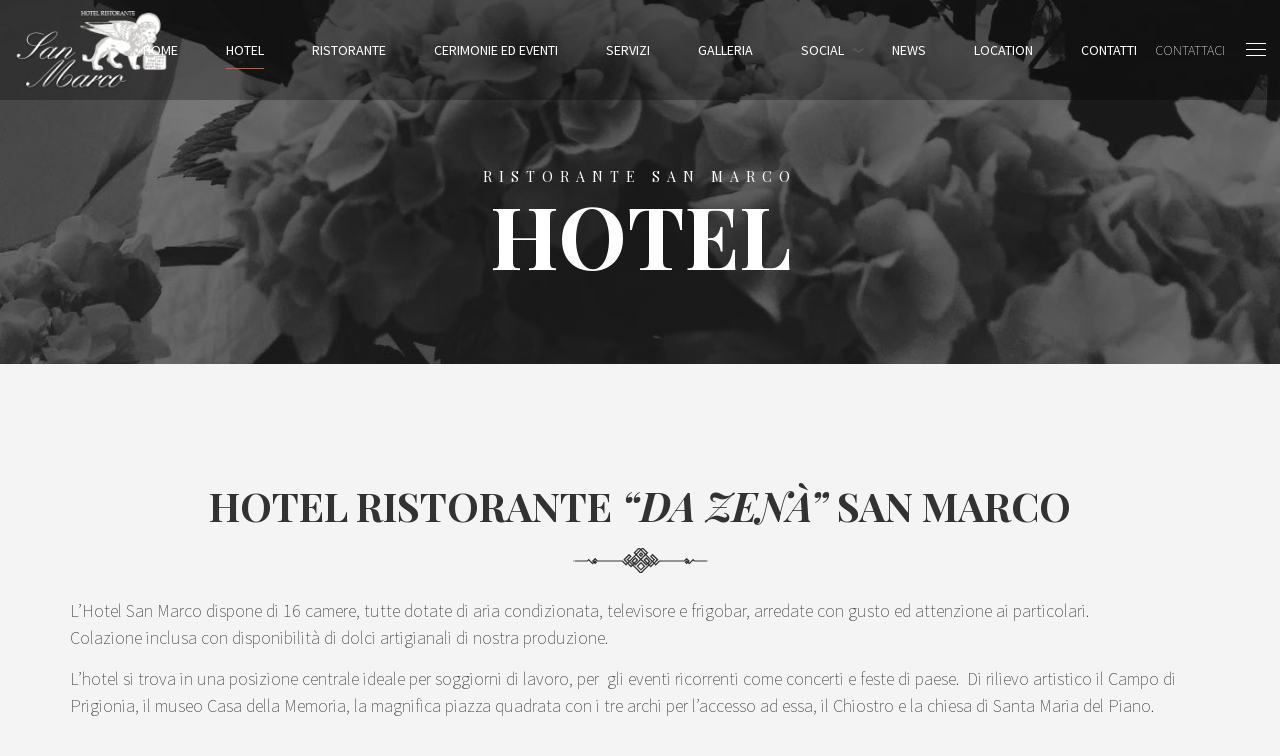

--- FILE ---
content_type: text/html; charset=UTF-8
request_url: http://www.hotelristorantesanmarco.it/hotel/
body_size: 96803
content:
<!doctype html><html class="no-js" lang="it-IT">
<head>
<meta charset="UTF-8"><meta name="apple-mobile-web-app-capable" content="yes">
<meta name="viewport" content="width=device-width, initial-scale=1.0, maximum-scale=1.0, user-scalable=no">
<meta name="HandheldFriendly" content="true">
<meta name="apple-touch-fullscreen" content="yes"><meta name='robots' content='index, follow, max-image-preview:large, max-snippet:-1, max-video-preview:-1' />

	<!-- This site is optimized with the Yoast SEO plugin v22.1 - https://yoast.com/wordpress/plugins/seo/ -->
	<title>Hotel - Hotel Ristorante San Marco</title>
	<meta name="description" content="Situato nel centro di Servigliano l&#039;hotel dispone di differenti tipologie di camere, circondato dalle dolci colline marchigiane ad un passo dai monti sibillini e dalla riviera adriatica." />
	<link rel="canonical" href="https://www.hotelristorantesanmarco.it/hotel/" />
	<meta property="og:locale" content="it_IT" />
	<meta property="og:type" content="article" />
	<meta property="og:title" content="Hotel - Hotel Ristorante San Marco" />
	<meta property="og:description" content="Situato nel centro di Servigliano l&#039;hotel dispone di differenti tipologie di camere, circondato dalle dolci colline marchigiane ad un passo dai monti sibillini e dalla riviera adriatica." />
	<meta property="og:url" content="https://www.hotelristorantesanmarco.it/hotel/" />
	<meta property="og:site_name" content="Hotel Ristorante San Marco" />
	<meta property="article:publisher" content="https://www.facebook.com/sanmarcozena/" />
	<meta property="article:modified_time" content="2019-10-29T14:05:26+00:00" />
	<meta property="og:image" content="https://www.hotelristorantesanmarco.it/wp-content/uploads/2019/10/2018-04-30-16.30.26-1768977954099343016_6268549433-1.jpg" />
	<meta property="og:image:width" content="1080" />
	<meta property="og:image:height" content="1080" />
	<meta property="og:image:type" content="image/jpeg" />
	<meta name="twitter:card" content="summary_large_image" />
	<meta name="twitter:label1" content="Tempo di lettura stimato" />
	<meta name="twitter:data1" content="2 minuti" />
	<script type="application/ld+json" class="yoast-schema-graph">{"@context":"https://schema.org","@graph":[{"@type":"WebPage","@id":"https://www.hotelristorantesanmarco.it/hotel/","url":"https://www.hotelristorantesanmarco.it/hotel/","name":"Hotel - Hotel Ristorante San Marco","isPartOf":{"@id":"https://www.hotelristorantesanmarco.it/#website"},"primaryImageOfPage":{"@id":"https://www.hotelristorantesanmarco.it/hotel/#primaryimage"},"image":{"@id":"https://www.hotelristorantesanmarco.it/hotel/#primaryimage"},"thumbnailUrl":"http://www.hotelristorantesanmarco.it/wp-content/uploads/2019/10/2018-04-30-16.30.26-1768977954099343016_6268549433-1.jpg","datePublished":"2019-10-03T08:17:18+00:00","dateModified":"2019-10-29T14:05:26+00:00","description":"Situato nel centro di Servigliano l'hotel dispone di differenti tipologie di camere, circondato dalle dolci colline marchigiane ad un passo dai monti sibillini e dalla riviera adriatica.","breadcrumb":{"@id":"https://www.hotelristorantesanmarco.it/hotel/#breadcrumb"},"inLanguage":"it-IT","potentialAction":[{"@type":"ReadAction","target":["https://www.hotelristorantesanmarco.it/hotel/"]}]},{"@type":"ImageObject","inLanguage":"it-IT","@id":"https://www.hotelristorantesanmarco.it/hotel/#primaryimage","url":"http://www.hotelristorantesanmarco.it/wp-content/uploads/2019/10/2018-04-30-16.30.26-1768977954099343016_6268549433-1.jpg","contentUrl":"http://www.hotelristorantesanmarco.it/wp-content/uploads/2019/10/2018-04-30-16.30.26-1768977954099343016_6268549433-1.jpg","width":1080,"height":1080},{"@type":"BreadcrumbList","@id":"https://www.hotelristorantesanmarco.it/hotel/#breadcrumb","itemListElement":[{"@type":"ListItem","position":1,"name":"Home","item":"https://www.hotelristorantesanmarco.it/"},{"@type":"ListItem","position":2,"name":"Hotel"}]},{"@type":"WebSite","@id":"https://www.hotelristorantesanmarco.it/#website","url":"https://www.hotelristorantesanmarco.it/","name":"Hotel Ristorante San Marco \"Da Zenà\"","description":"Hotel Ristorante Servigliano","publisher":{"@id":"https://www.hotelristorantesanmarco.it/#organization"},"potentialAction":[{"@type":"SearchAction","target":{"@type":"EntryPoint","urlTemplate":"https://www.hotelristorantesanmarco.it/?s={search_term_string}"},"query-input":"required name=search_term_string"}],"inLanguage":"it-IT"},{"@type":"Organization","@id":"https://www.hotelristorantesanmarco.it/#organization","name":"Hotel Ristorante San Marco \"Da Zenà\"","url":"https://www.hotelristorantesanmarco.it/","logo":{"@type":"ImageObject","inLanguage":"it-IT","@id":"https://www.hotelristorantesanmarco.it/#/schema/logo/image/","url":"http://www.hotelristorantesanmarco.it/wp-content/uploads/2019/10/logo.png","contentUrl":"http://www.hotelristorantesanmarco.it/wp-content/uploads/2019/10/logo.png","width":336,"height":174,"caption":"Hotel Ristorante San Marco \"Da Zenà\""},"image":{"@id":"https://www.hotelristorantesanmarco.it/#/schema/logo/image/"},"sameAs":["https://www.facebook.com/sanmarcozena/","https://www.instagram.com/rist.zena/"]}]}</script>
	<!-- / Yoast SEO plugin. -->


<link rel='dns-prefetch' href='//cdn.iubenda.com' />
<link rel='dns-prefetch' href='//fonts.googleapis.com' />
<link rel="alternate" type="application/rss+xml" title="Hotel Ristorante San Marco &raquo; Feed" href="http://www.hotelristorantesanmarco.it/feed/" />
<link rel="alternate" type="application/rss+xml" title="Hotel Ristorante San Marco &raquo; Feed dei commenti" href="http://www.hotelristorantesanmarco.it/comments/feed/" />
		<!-- This site uses the Google Analytics by MonsterInsights plugin v8.24.0 - Using Analytics tracking - https://www.monsterinsights.com/ -->
							<script src="//www.googletagmanager.com/gtag/js?id=G-5436V13JS2"  data-cfasync="false" data-wpfc-render="false" type="text/javascript" async></script>
			<script data-cfasync="false" data-wpfc-render="false" type="text/javascript">
				var mi_version = '8.24.0';
				var mi_track_user = true;
				var mi_no_track_reason = '';
								var MonsterInsightsDefaultLocations = {"page_location":"http:\/\/www.hotelristorantesanmarco.it\/hotel\/"};
				if ( typeof MonsterInsightsPrivacyGuardFilter === 'function' ) {
					var MonsterInsightsLocations = (typeof MonsterInsightsExcludeQuery === 'object') ? MonsterInsightsPrivacyGuardFilter( MonsterInsightsExcludeQuery ) : MonsterInsightsPrivacyGuardFilter( MonsterInsightsDefaultLocations );
				} else {
					var MonsterInsightsLocations = (typeof MonsterInsightsExcludeQuery === 'object') ? MonsterInsightsExcludeQuery : MonsterInsightsDefaultLocations;
				}

								var disableStrs = [
										'ga-disable-G-5436V13JS2',
									];

				/* Function to detect opted out users */
				function __gtagTrackerIsOptedOut() {
					for (var index = 0; index < disableStrs.length; index++) {
						if (document.cookie.indexOf(disableStrs[index] + '=true') > -1) {
							return true;
						}
					}

					return false;
				}

				/* Disable tracking if the opt-out cookie exists. */
				if (__gtagTrackerIsOptedOut()) {
					for (var index = 0; index < disableStrs.length; index++) {
						window[disableStrs[index]] = true;
					}
				}

				/* Opt-out function */
				function __gtagTrackerOptout() {
					for (var index = 0; index < disableStrs.length; index++) {
						document.cookie = disableStrs[index] + '=true; expires=Thu, 31 Dec 2099 23:59:59 UTC; path=/';
						window[disableStrs[index]] = true;
					}
				}

				if ('undefined' === typeof gaOptout) {
					function gaOptout() {
						__gtagTrackerOptout();
					}
				}
								window.dataLayer = window.dataLayer || [];

				window.MonsterInsightsDualTracker = {
					helpers: {},
					trackers: {},
				};
				if (mi_track_user) {
					function __gtagDataLayer() {
						dataLayer.push(arguments);
					}

					function __gtagTracker(type, name, parameters) {
						if (!parameters) {
							parameters = {};
						}

						if (parameters.send_to) {
							__gtagDataLayer.apply(null, arguments);
							return;
						}

						if (type === 'event') {
														parameters.send_to = monsterinsights_frontend.v4_id;
							var hookName = name;
							if (typeof parameters['event_category'] !== 'undefined') {
								hookName = parameters['event_category'] + ':' + name;
							}

							if (typeof MonsterInsightsDualTracker.trackers[hookName] !== 'undefined') {
								MonsterInsightsDualTracker.trackers[hookName](parameters);
							} else {
								__gtagDataLayer('event', name, parameters);
							}
							
						} else {
							__gtagDataLayer.apply(null, arguments);
						}
					}

					__gtagTracker('js', new Date());
					__gtagTracker('set', {
						'developer_id.dZGIzZG': true,
											});
					if ( MonsterInsightsLocations.page_location ) {
						__gtagTracker('set', MonsterInsightsLocations);
					}
										__gtagTracker('config', 'G-5436V13JS2', {"forceSSL":"true","link_attribution":"true"} );
															window.gtag = __gtagTracker;										(function () {
						/* https://developers.google.com/analytics/devguides/collection/analyticsjs/ */
						/* ga and __gaTracker compatibility shim. */
						var noopfn = function () {
							return null;
						};
						var newtracker = function () {
							return new Tracker();
						};
						var Tracker = function () {
							return null;
						};
						var p = Tracker.prototype;
						p.get = noopfn;
						p.set = noopfn;
						p.send = function () {
							var args = Array.prototype.slice.call(arguments);
							args.unshift('send');
							__gaTracker.apply(null, args);
						};
						var __gaTracker = function () {
							var len = arguments.length;
							if (len === 0) {
								return;
							}
							var f = arguments[len - 1];
							if (typeof f !== 'object' || f === null || typeof f.hitCallback !== 'function') {
								if ('send' === arguments[0]) {
									var hitConverted, hitObject = false, action;
									if ('event' === arguments[1]) {
										if ('undefined' !== typeof arguments[3]) {
											hitObject = {
												'eventAction': arguments[3],
												'eventCategory': arguments[2],
												'eventLabel': arguments[4],
												'value': arguments[5] ? arguments[5] : 1,
											}
										}
									}
									if ('pageview' === arguments[1]) {
										if ('undefined' !== typeof arguments[2]) {
											hitObject = {
												'eventAction': 'page_view',
												'page_path': arguments[2],
											}
										}
									}
									if (typeof arguments[2] === 'object') {
										hitObject = arguments[2];
									}
									if (typeof arguments[5] === 'object') {
										Object.assign(hitObject, arguments[5]);
									}
									if ('undefined' !== typeof arguments[1].hitType) {
										hitObject = arguments[1];
										if ('pageview' === hitObject.hitType) {
											hitObject.eventAction = 'page_view';
										}
									}
									if (hitObject) {
										action = 'timing' === arguments[1].hitType ? 'timing_complete' : hitObject.eventAction;
										hitConverted = mapArgs(hitObject);
										__gtagTracker('event', action, hitConverted);
									}
								}
								return;
							}

							function mapArgs(args) {
								var arg, hit = {};
								var gaMap = {
									'eventCategory': 'event_category',
									'eventAction': 'event_action',
									'eventLabel': 'event_label',
									'eventValue': 'event_value',
									'nonInteraction': 'non_interaction',
									'timingCategory': 'event_category',
									'timingVar': 'name',
									'timingValue': 'value',
									'timingLabel': 'event_label',
									'page': 'page_path',
									'location': 'page_location',
									'title': 'page_title',
									'referrer' : 'page_referrer',
								};
								for (arg in args) {
																		if (!(!args.hasOwnProperty(arg) || !gaMap.hasOwnProperty(arg))) {
										hit[gaMap[arg]] = args[arg];
									} else {
										hit[arg] = args[arg];
									}
								}
								return hit;
							}

							try {
								f.hitCallback();
							} catch (ex) {
							}
						};
						__gaTracker.create = newtracker;
						__gaTracker.getByName = newtracker;
						__gaTracker.getAll = function () {
							return [];
						};
						__gaTracker.remove = noopfn;
						__gaTracker.loaded = true;
						window['__gaTracker'] = __gaTracker;
					})();
									} else {
										console.log("");
					(function () {
						function __gtagTracker() {
							return null;
						}

						window['__gtagTracker'] = __gtagTracker;
						window['gtag'] = __gtagTracker;
					})();
									}
			</script>
				<!-- / Google Analytics by MonsterInsights -->
		<script type="text/javascript">
/* <![CDATA[ */
window._wpemojiSettings = {"baseUrl":"https:\/\/s.w.org\/images\/core\/emoji\/14.0.0\/72x72\/","ext":".png","svgUrl":"https:\/\/s.w.org\/images\/core\/emoji\/14.0.0\/svg\/","svgExt":".svg","source":{"concatemoji":"http:\/\/www.hotelristorantesanmarco.it\/wp-includes\/js\/wp-emoji-release.min.js?ver=6.4.7"}};
/*! This file is auto-generated */
!function(i,n){var o,s,e;function c(e){try{var t={supportTests:e,timestamp:(new Date).valueOf()};sessionStorage.setItem(o,JSON.stringify(t))}catch(e){}}function p(e,t,n){e.clearRect(0,0,e.canvas.width,e.canvas.height),e.fillText(t,0,0);var t=new Uint32Array(e.getImageData(0,0,e.canvas.width,e.canvas.height).data),r=(e.clearRect(0,0,e.canvas.width,e.canvas.height),e.fillText(n,0,0),new Uint32Array(e.getImageData(0,0,e.canvas.width,e.canvas.height).data));return t.every(function(e,t){return e===r[t]})}function u(e,t,n){switch(t){case"flag":return n(e,"\ud83c\udff3\ufe0f\u200d\u26a7\ufe0f","\ud83c\udff3\ufe0f\u200b\u26a7\ufe0f")?!1:!n(e,"\ud83c\uddfa\ud83c\uddf3","\ud83c\uddfa\u200b\ud83c\uddf3")&&!n(e,"\ud83c\udff4\udb40\udc67\udb40\udc62\udb40\udc65\udb40\udc6e\udb40\udc67\udb40\udc7f","\ud83c\udff4\u200b\udb40\udc67\u200b\udb40\udc62\u200b\udb40\udc65\u200b\udb40\udc6e\u200b\udb40\udc67\u200b\udb40\udc7f");case"emoji":return!n(e,"\ud83e\udef1\ud83c\udffb\u200d\ud83e\udef2\ud83c\udfff","\ud83e\udef1\ud83c\udffb\u200b\ud83e\udef2\ud83c\udfff")}return!1}function f(e,t,n){var r="undefined"!=typeof WorkerGlobalScope&&self instanceof WorkerGlobalScope?new OffscreenCanvas(300,150):i.createElement("canvas"),a=r.getContext("2d",{willReadFrequently:!0}),o=(a.textBaseline="top",a.font="600 32px Arial",{});return e.forEach(function(e){o[e]=t(a,e,n)}),o}function t(e){var t=i.createElement("script");t.src=e,t.defer=!0,i.head.appendChild(t)}"undefined"!=typeof Promise&&(o="wpEmojiSettingsSupports",s=["flag","emoji"],n.supports={everything:!0,everythingExceptFlag:!0},e=new Promise(function(e){i.addEventListener("DOMContentLoaded",e,{once:!0})}),new Promise(function(t){var n=function(){try{var e=JSON.parse(sessionStorage.getItem(o));if("object"==typeof e&&"number"==typeof e.timestamp&&(new Date).valueOf()<e.timestamp+604800&&"object"==typeof e.supportTests)return e.supportTests}catch(e){}return null}();if(!n){if("undefined"!=typeof Worker&&"undefined"!=typeof OffscreenCanvas&&"undefined"!=typeof URL&&URL.createObjectURL&&"undefined"!=typeof Blob)try{var e="postMessage("+f.toString()+"("+[JSON.stringify(s),u.toString(),p.toString()].join(",")+"));",r=new Blob([e],{type:"text/javascript"}),a=new Worker(URL.createObjectURL(r),{name:"wpTestEmojiSupports"});return void(a.onmessage=function(e){c(n=e.data),a.terminate(),t(n)})}catch(e){}c(n=f(s,u,p))}t(n)}).then(function(e){for(var t in e)n.supports[t]=e[t],n.supports.everything=n.supports.everything&&n.supports[t],"flag"!==t&&(n.supports.everythingExceptFlag=n.supports.everythingExceptFlag&&n.supports[t]);n.supports.everythingExceptFlag=n.supports.everythingExceptFlag&&!n.supports.flag,n.DOMReady=!1,n.readyCallback=function(){n.DOMReady=!0}}).then(function(){return e}).then(function(){var e;n.supports.everything||(n.readyCallback(),(e=n.source||{}).concatemoji?t(e.concatemoji):e.wpemoji&&e.twemoji&&(t(e.twemoji),t(e.wpemoji)))}))}((window,document),window._wpemojiSettings);
/* ]]> */
</script>
<style id='wp-emoji-styles-inline-css' type='text/css'>

	img.wp-smiley, img.emoji {
		display: inline !important;
		border: none !important;
		box-shadow: none !important;
		height: 1em !important;
		width: 1em !important;
		margin: 0 0.07em !important;
		vertical-align: -0.1em !important;
		background: none !important;
		padding: 0 !important;
	}
</style>
<link rel='stylesheet' id='wp-block-library-css' href='http://www.hotelristorantesanmarco.it/wp-includes/css/dist/block-library/style.min.css?ver=6.4.7' type='text/css' media='all' />
<style id='classic-theme-styles-inline-css' type='text/css'>
/*! This file is auto-generated */
.wp-block-button__link{color:#fff;background-color:#32373c;border-radius:9999px;box-shadow:none;text-decoration:none;padding:calc(.667em + 2px) calc(1.333em + 2px);font-size:1.125em}.wp-block-file__button{background:#32373c;color:#fff;text-decoration:none}
</style>
<style id='global-styles-inline-css' type='text/css'>
body{--wp--preset--color--black: #000000;--wp--preset--color--cyan-bluish-gray: #abb8c3;--wp--preset--color--white: #ffffff;--wp--preset--color--pale-pink: #f78da7;--wp--preset--color--vivid-red: #cf2e2e;--wp--preset--color--luminous-vivid-orange: #ff6900;--wp--preset--color--luminous-vivid-amber: #fcb900;--wp--preset--color--light-green-cyan: #7bdcb5;--wp--preset--color--vivid-green-cyan: #00d084;--wp--preset--color--pale-cyan-blue: #8ed1fc;--wp--preset--color--vivid-cyan-blue: #0693e3;--wp--preset--color--vivid-purple: #9b51e0;--wp--preset--gradient--vivid-cyan-blue-to-vivid-purple: linear-gradient(135deg,rgba(6,147,227,1) 0%,rgb(155,81,224) 100%);--wp--preset--gradient--light-green-cyan-to-vivid-green-cyan: linear-gradient(135deg,rgb(122,220,180) 0%,rgb(0,208,130) 100%);--wp--preset--gradient--luminous-vivid-amber-to-luminous-vivid-orange: linear-gradient(135deg,rgba(252,185,0,1) 0%,rgba(255,105,0,1) 100%);--wp--preset--gradient--luminous-vivid-orange-to-vivid-red: linear-gradient(135deg,rgba(255,105,0,1) 0%,rgb(207,46,46) 100%);--wp--preset--gradient--very-light-gray-to-cyan-bluish-gray: linear-gradient(135deg,rgb(238,238,238) 0%,rgb(169,184,195) 100%);--wp--preset--gradient--cool-to-warm-spectrum: linear-gradient(135deg,rgb(74,234,220) 0%,rgb(151,120,209) 20%,rgb(207,42,186) 40%,rgb(238,44,130) 60%,rgb(251,105,98) 80%,rgb(254,248,76) 100%);--wp--preset--gradient--blush-light-purple: linear-gradient(135deg,rgb(255,206,236) 0%,rgb(152,150,240) 100%);--wp--preset--gradient--blush-bordeaux: linear-gradient(135deg,rgb(254,205,165) 0%,rgb(254,45,45) 50%,rgb(107,0,62) 100%);--wp--preset--gradient--luminous-dusk: linear-gradient(135deg,rgb(255,203,112) 0%,rgb(199,81,192) 50%,rgb(65,88,208) 100%);--wp--preset--gradient--pale-ocean: linear-gradient(135deg,rgb(255,245,203) 0%,rgb(182,227,212) 50%,rgb(51,167,181) 100%);--wp--preset--gradient--electric-grass: linear-gradient(135deg,rgb(202,248,128) 0%,rgb(113,206,126) 100%);--wp--preset--gradient--midnight: linear-gradient(135deg,rgb(2,3,129) 0%,rgb(40,116,252) 100%);--wp--preset--font-size--small: 13px;--wp--preset--font-size--medium: 20px;--wp--preset--font-size--large: 36px;--wp--preset--font-size--x-large: 42px;--wp--preset--spacing--20: 0.44rem;--wp--preset--spacing--30: 0.67rem;--wp--preset--spacing--40: 1rem;--wp--preset--spacing--50: 1.5rem;--wp--preset--spacing--60: 2.25rem;--wp--preset--spacing--70: 3.38rem;--wp--preset--spacing--80: 5.06rem;--wp--preset--shadow--natural: 6px 6px 9px rgba(0, 0, 0, 0.2);--wp--preset--shadow--deep: 12px 12px 50px rgba(0, 0, 0, 0.4);--wp--preset--shadow--sharp: 6px 6px 0px rgba(0, 0, 0, 0.2);--wp--preset--shadow--outlined: 6px 6px 0px -3px rgba(255, 255, 255, 1), 6px 6px rgba(0, 0, 0, 1);--wp--preset--shadow--crisp: 6px 6px 0px rgba(0, 0, 0, 1);}:where(.is-layout-flex){gap: 0.5em;}:where(.is-layout-grid){gap: 0.5em;}body .is-layout-flow > .alignleft{float: left;margin-inline-start: 0;margin-inline-end: 2em;}body .is-layout-flow > .alignright{float: right;margin-inline-start: 2em;margin-inline-end: 0;}body .is-layout-flow > .aligncenter{margin-left: auto !important;margin-right: auto !important;}body .is-layout-constrained > .alignleft{float: left;margin-inline-start: 0;margin-inline-end: 2em;}body .is-layout-constrained > .alignright{float: right;margin-inline-start: 2em;margin-inline-end: 0;}body .is-layout-constrained > .aligncenter{margin-left: auto !important;margin-right: auto !important;}body .is-layout-constrained > :where(:not(.alignleft):not(.alignright):not(.alignfull)){max-width: var(--wp--style--global--content-size);margin-left: auto !important;margin-right: auto !important;}body .is-layout-constrained > .alignwide{max-width: var(--wp--style--global--wide-size);}body .is-layout-flex{display: flex;}body .is-layout-flex{flex-wrap: wrap;align-items: center;}body .is-layout-flex > *{margin: 0;}body .is-layout-grid{display: grid;}body .is-layout-grid > *{margin: 0;}:where(.wp-block-columns.is-layout-flex){gap: 2em;}:where(.wp-block-columns.is-layout-grid){gap: 2em;}:where(.wp-block-post-template.is-layout-flex){gap: 1.25em;}:where(.wp-block-post-template.is-layout-grid){gap: 1.25em;}.has-black-color{color: var(--wp--preset--color--black) !important;}.has-cyan-bluish-gray-color{color: var(--wp--preset--color--cyan-bluish-gray) !important;}.has-white-color{color: var(--wp--preset--color--white) !important;}.has-pale-pink-color{color: var(--wp--preset--color--pale-pink) !important;}.has-vivid-red-color{color: var(--wp--preset--color--vivid-red) !important;}.has-luminous-vivid-orange-color{color: var(--wp--preset--color--luminous-vivid-orange) !important;}.has-luminous-vivid-amber-color{color: var(--wp--preset--color--luminous-vivid-amber) !important;}.has-light-green-cyan-color{color: var(--wp--preset--color--light-green-cyan) !important;}.has-vivid-green-cyan-color{color: var(--wp--preset--color--vivid-green-cyan) !important;}.has-pale-cyan-blue-color{color: var(--wp--preset--color--pale-cyan-blue) !important;}.has-vivid-cyan-blue-color{color: var(--wp--preset--color--vivid-cyan-blue) !important;}.has-vivid-purple-color{color: var(--wp--preset--color--vivid-purple) !important;}.has-black-background-color{background-color: var(--wp--preset--color--black) !important;}.has-cyan-bluish-gray-background-color{background-color: var(--wp--preset--color--cyan-bluish-gray) !important;}.has-white-background-color{background-color: var(--wp--preset--color--white) !important;}.has-pale-pink-background-color{background-color: var(--wp--preset--color--pale-pink) !important;}.has-vivid-red-background-color{background-color: var(--wp--preset--color--vivid-red) !important;}.has-luminous-vivid-orange-background-color{background-color: var(--wp--preset--color--luminous-vivid-orange) !important;}.has-luminous-vivid-amber-background-color{background-color: var(--wp--preset--color--luminous-vivid-amber) !important;}.has-light-green-cyan-background-color{background-color: var(--wp--preset--color--light-green-cyan) !important;}.has-vivid-green-cyan-background-color{background-color: var(--wp--preset--color--vivid-green-cyan) !important;}.has-pale-cyan-blue-background-color{background-color: var(--wp--preset--color--pale-cyan-blue) !important;}.has-vivid-cyan-blue-background-color{background-color: var(--wp--preset--color--vivid-cyan-blue) !important;}.has-vivid-purple-background-color{background-color: var(--wp--preset--color--vivid-purple) !important;}.has-black-border-color{border-color: var(--wp--preset--color--black) !important;}.has-cyan-bluish-gray-border-color{border-color: var(--wp--preset--color--cyan-bluish-gray) !important;}.has-white-border-color{border-color: var(--wp--preset--color--white) !important;}.has-pale-pink-border-color{border-color: var(--wp--preset--color--pale-pink) !important;}.has-vivid-red-border-color{border-color: var(--wp--preset--color--vivid-red) !important;}.has-luminous-vivid-orange-border-color{border-color: var(--wp--preset--color--luminous-vivid-orange) !important;}.has-luminous-vivid-amber-border-color{border-color: var(--wp--preset--color--luminous-vivid-amber) !important;}.has-light-green-cyan-border-color{border-color: var(--wp--preset--color--light-green-cyan) !important;}.has-vivid-green-cyan-border-color{border-color: var(--wp--preset--color--vivid-green-cyan) !important;}.has-pale-cyan-blue-border-color{border-color: var(--wp--preset--color--pale-cyan-blue) !important;}.has-vivid-cyan-blue-border-color{border-color: var(--wp--preset--color--vivid-cyan-blue) !important;}.has-vivid-purple-border-color{border-color: var(--wp--preset--color--vivid-purple) !important;}.has-vivid-cyan-blue-to-vivid-purple-gradient-background{background: var(--wp--preset--gradient--vivid-cyan-blue-to-vivid-purple) !important;}.has-light-green-cyan-to-vivid-green-cyan-gradient-background{background: var(--wp--preset--gradient--light-green-cyan-to-vivid-green-cyan) !important;}.has-luminous-vivid-amber-to-luminous-vivid-orange-gradient-background{background: var(--wp--preset--gradient--luminous-vivid-amber-to-luminous-vivid-orange) !important;}.has-luminous-vivid-orange-to-vivid-red-gradient-background{background: var(--wp--preset--gradient--luminous-vivid-orange-to-vivid-red) !important;}.has-very-light-gray-to-cyan-bluish-gray-gradient-background{background: var(--wp--preset--gradient--very-light-gray-to-cyan-bluish-gray) !important;}.has-cool-to-warm-spectrum-gradient-background{background: var(--wp--preset--gradient--cool-to-warm-spectrum) !important;}.has-blush-light-purple-gradient-background{background: var(--wp--preset--gradient--blush-light-purple) !important;}.has-blush-bordeaux-gradient-background{background: var(--wp--preset--gradient--blush-bordeaux) !important;}.has-luminous-dusk-gradient-background{background: var(--wp--preset--gradient--luminous-dusk) !important;}.has-pale-ocean-gradient-background{background: var(--wp--preset--gradient--pale-ocean) !important;}.has-electric-grass-gradient-background{background: var(--wp--preset--gradient--electric-grass) !important;}.has-midnight-gradient-background{background: var(--wp--preset--gradient--midnight) !important;}.has-small-font-size{font-size: var(--wp--preset--font-size--small) !important;}.has-medium-font-size{font-size: var(--wp--preset--font-size--medium) !important;}.has-large-font-size{font-size: var(--wp--preset--font-size--large) !important;}.has-x-large-font-size{font-size: var(--wp--preset--font-size--x-large) !important;}
.wp-block-navigation a:where(:not(.wp-element-button)){color: inherit;}
:where(.wp-block-post-template.is-layout-flex){gap: 1.25em;}:where(.wp-block-post-template.is-layout-grid){gap: 1.25em;}
:where(.wp-block-columns.is-layout-flex){gap: 2em;}:where(.wp-block-columns.is-layout-grid){gap: 2em;}
.wp-block-pullquote{font-size: 1.5em;line-height: 1.6;}
</style>
<link rel='stylesheet' id='contact-form-7-css' href='http://www.hotelristorantesanmarco.it/wp-content/plugins/contact-form-7/includes/css/styles.css?ver=5.8.7' type='text/css' media='all' />
<link rel='stylesheet' id='ffwd_frontend-css' href='http://www.hotelristorantesanmarco.it/wp-content/plugins/wd-facebook-feed/css/ffwd_frontend.css?ver=5.1.11' type='text/css' media='all' />
<link rel='stylesheet' id='ffwd_font-awesome-css' href='http://www.hotelristorantesanmarco.it/wp-content/plugins/wd-facebook-feed/css/font-awesome/font-awesome.css?ver=4.4.0' type='text/css' media='all' />
<link rel='stylesheet' id='ffwd_mCustomScrollbar-css' href='http://www.hotelristorantesanmarco.it/wp-content/plugins/wd-facebook-feed/css/jquery.mCustomScrollbar.css?ver=5.1.11' type='text/css' media='all' />
<link rel='stylesheet' id='js_composer_front-css' href='http://www.hotelristorantesanmarco.it/wp-content/plugins/js_composer/assets/css/js_composer.min.css?ver=6.10.0' type='text/css' media='all' />
<link rel='stylesheet' id='jquery-ui-smoothness-css' href='http://www.hotelristorantesanmarco.it/wp-content/plugins/contact-form-7/includes/js/jquery-ui/themes/smoothness/jquery-ui.min.css?ver=1.12.1' type='text/css' media='screen' />
<link rel='stylesheet' id='plethora-icons-css' href='http://www.hotelristorantesanmarco.it/wp-content/uploads/plethora/plethora_icons.css?uniqeid=67ef9ea8dcbf2&#038;ver=6.4.7' type='text/css' media='all' />
<link rel='stylesheet' id='owlcarousel2-theme-css' href='http://www.hotelristorantesanmarco.it/wp-content/themes/hotel-xenia/includes/core/assets/js/libs/owl.carousel.2.0.0-beta.2.4/css/owl.theme.default.css?ver=6.4.7' type='text/css' media='all' />
<link rel='stylesheet' id='owlcarousel2-css' href='http://www.hotelristorantesanmarco.it/wp-content/themes/hotel-xenia/includes/core/assets/js/libs/owl.carousel.2.0.0-beta.2.4/css/owl.carousel.css?ver=6.4.7' type='text/css' media='all' />
<link rel='stylesheet' id='animate-css' href='http://www.hotelristorantesanmarco.it/wp-content/themes/hotel-xenia/includes/core/assets/css/libs/animate/animate.min.css?ver=6.4.7' type='text/css' media='all' />
<link rel='stylesheet' id='plethora-custom-bootstrap-css' href='http://www.hotelristorantesanmarco.it/wp-content/themes/hotel-xenia/assets/css/theme_custom_bootstrap.css?ver=6.4.7' type='text/css' media='all' />
<link rel='stylesheet' id='plethora-dynamic-style-css' href='http://www.hotelristorantesanmarco.it/wp-content/uploads/wp-less/hotel-xenia/assets/less/style-c4cc5fcc65.css' type='text/css' media='all' />
<link rel='stylesheet' id='plethora-style-css' href='http://www.hotelristorantesanmarco.it/wp-content/themes/hotel-xenia-child/style.css?ver=6.4.7' type='text/css' media='all' />
<link rel='stylesheet' id='redux-google-fonts-plethora_options-css' href='http://fonts.googleapis.com/css?family=Source+Sans+Pro%3A200%2C300%2C400%2C600%2C700%2C900%2C200italic%2C300italic%2C400italic%2C600italic%2C700italic%2C900italic%7CPlayfair+Display%3A400%2C700%2C900%2C400italic%2C700italic%2C900italic&#038;subset=latin&#038;ver=6.4.7' type='text/css' media='all' />
<script type="text/javascript" src="http://www.hotelristorantesanmarco.it/wp-content/plugins/google-analytics-for-wordpress/assets/js/frontend-gtag.min.js?ver=8.24.0" id="monsterinsights-frontend-script-js"></script>
<script data-cfasync="false" data-wpfc-render="false" type="text/javascript" id='monsterinsights-frontend-script-js-extra'>/* <![CDATA[ */
var monsterinsights_frontend = {"js_events_tracking":"true","download_extensions":"doc,pdf,ppt,zip,xls,docx,pptx,xlsx","inbound_paths":"[{\"path\":\"\\\/go\\\/\",\"label\":\"affiliate\"},{\"path\":\"\\\/recommend\\\/\",\"label\":\"affiliate\"}]","home_url":"http:\/\/www.hotelristorantesanmarco.it","hash_tracking":"false","v4_id":"G-5436V13JS2"};/* ]]> */
</script>

<script  type="text/javascript" class=" _iub_cs_skip" type="text/javascript" id="iubenda-head-inline-scripts-0">
/* <![CDATA[ */
var _iub = _iub || [];
_iub.csConfiguration = {"invalidateConsentWithoutLog":true,"consentOnContinuedBrowsing":false,"perPurposeConsent":true,"lang":"it","siteId":1711317,"cookiePolicyId":62346219, "banner":{ "acceptButtonDisplay":true,"customizeButtonDisplay":true,"rejectButtonDisplay":true,"listPurposes":true,"explicitWithdrawal":true,"position":"float-bottom-center" }};
/* ]]> */
</script>
<script  type="text/javascript" charset="UTF-8" async="" class=" _iub_cs_skip" type="text/javascript" src="//cdn.iubenda.com/cs/iubenda_cs.js?ver=3.10.0" id="iubenda-head-scripts-0-js"></script>
<script type="text/javascript" src="http://www.hotelristorantesanmarco.it/wp-includes/js/jquery/jquery.min.js?ver=3.7.1" id="jquery-core-js"></script>
<script type="text/javascript" src="http://www.hotelristorantesanmarco.it/wp-includes/js/jquery/jquery-migrate.min.js?ver=3.4.1" id="jquery-migrate-js"></script>
<script type="text/javascript" id="ffwd_frontend-js-extra">
/* <![CDATA[ */
var ffwd_frontend_text = {"comment_reply":"Reply","view":"View","more_comments":"more comments","year":"year","years":"years","hour":"hour","hours":"hours","months":"months","month":"month","weeks":"weeks","week":"week","days":"days","day":"day","minutes":"minutes","minute":"minute","seconds":"seconds","second":"second","ago":"ago","ajax_url":"http:\/\/www.hotelristorantesanmarco.it\/wp-admin\/admin-ajax.php","and":"and","others":"others"};
/* ]]> */
</script>
<script type="text/javascript" src="http://www.hotelristorantesanmarco.it/wp-content/plugins/wd-facebook-feed/js/ffwd_frontend.js?ver=5.1.11" id="ffwd_frontend-js"></script>
<script type="text/javascript" src="http://www.hotelristorantesanmarco.it/wp-content/plugins/wd-facebook-feed/js/jquery.mobile.js?ver=5.1.11" id="ffwd_jquery_mobile-js"></script>
<script type="text/javascript" src="http://www.hotelristorantesanmarco.it/wp-content/plugins/wd-facebook-feed/js/jquery.mCustomScrollbar.concat.min.js?ver=5.1.11" id="ffwd_mCustomScrollbar-js"></script>
<script type="text/javascript" src="http://www.hotelristorantesanmarco.it/wp-content/plugins/wd-facebook-feed/js/jquery.fullscreen-0.4.1.js?ver=0.4.1" id="jquery-fullscreen-js"></script>
<script type="text/javascript" id="ffwd_gallery_box-js-extra">
/* <![CDATA[ */
var ffwd_objectL10n = {"ffwd_field_required":"field is required.","ffwd_mail_validation":"This is not a valid email address.","ffwd_search_result":"There are no images matching your search."};
/* ]]> */
</script>
<script type="text/javascript" src="http://www.hotelristorantesanmarco.it/wp-content/plugins/wd-facebook-feed/js/ffwd_gallery_box.js?ver=5.1.11" id="ffwd_gallery_box-js"></script>
<script type="text/javascript" src="http://www.hotelristorantesanmarco.it/wp-content/themes/hotel-xenia/includes/core/assets/js/libs/gsap/TweenMax.min.js?ver=1.18.3" id="tweenmax-js"></script>
<script type="text/javascript" src="http://www.hotelristorantesanmarco.it/wp-content/themes/hotel-xenia/includes/core/assets/js/libs/modernizr/modernizr.custom.48287.js?ver=6.4.7" id="plethora-modernizr-js"></script>
<link rel="https://api.w.org/" href="http://www.hotelristorantesanmarco.it/wp-json/" /><link rel="alternate" type="application/json" href="http://www.hotelristorantesanmarco.it/wp-json/wp/v2/pages/854" /><link rel="EditURI" type="application/rsd+xml" title="RSD" href="http://www.hotelristorantesanmarco.it/xmlrpc.php?rsd" />
<meta name="generator" content="WordPress 6.4.7" />
<link rel='shortlink' href='http://www.hotelristorantesanmarco.it/?p=854' />
<link rel="alternate" type="application/json+oembed" href="http://www.hotelristorantesanmarco.it/wp-json/oembed/1.0/embed?url=http%3A%2F%2Fwww.hotelristorantesanmarco.it%2Fhotel%2F" />
<link rel="alternate" type="text/xml+oembed" href="http://www.hotelristorantesanmarco.it/wp-json/oembed/1.0/embed?url=http%3A%2F%2Fwww.hotelristorantesanmarco.it%2Fhotel%2F&#038;format=xml" />
<style type="text/css">.recentcomments a{display:inline !important;padding:0 !important;margin:0 !important;}</style><meta name="generator" content="Powered by WPBakery Page Builder - drag and drop page builder for WordPress."/>
<noscript><style> .wpb_animate_when_almost_visible { opacity: 1; }</style></noscript>			<!-- USER DEFINED IN-LINE CSS -->
			<style>
				.call_to_booking_sc  form {padding-bottom: 1px;}			</style></head>
<body class="page-template-default page page-id-854  transparent_header wpb-js-composer js-comp-ver-6.10.0 vc_responsive">
		<div id="page_wrapper">

			<div class="header nav_centered transparent">
					<div class="mainbar">
				<div class="container-fluid">
			
<div class="logo">

  <a href="http://www.hotelristorantesanmarco.it" class="brand">
    <img src="http://www.hotelristorantesanmarco.it/wp-content/uploads/2019/10/logob.png" alt="hotel-xenia">  </a>
  
</div><div class="main_nav_wrapper">  <nav class="primary_nav hidden_on_header_stuck ">
    <ul id="menu-main-menu" class="top_level_ul nav hover_menu"><li id="menu-item-771" class="menu-item menu-item-type-post_type menu-item-object-page menu-item-home menu-item-771"><a title="Home" href="http://www.hotelristorantesanmarco.it/">Home</a></li>
<li id="menu-item-857" class="menu-item menu-item-type-post_type menu-item-object-page current-menu-item page_item page-item-854 current_page_item menu-item-857 active"><a title="Hotel" href="http://www.hotelristorantesanmarco.it/hotel/">Hotel</a></li>
<li id="menu-item-777" class="menu-item menu-item-type-post_type menu-item-object-page menu-item-777"><a title="Ristorante" href="http://www.hotelristorantesanmarco.it/ristorante/">Ristorante</a></li>
<li id="menu-item-1043" class="menu-item menu-item-type-post_type menu-item-object-page menu-item-1043"><a title="Cerimonie ed Eventi" href="http://www.hotelristorantesanmarco.it/cerimonie-ed-eventi/">Cerimonie ed Eventi</a></li>
<li id="menu-item-851" class="menu-item menu-item-type-post_type menu-item-object-page menu-item-851"><a title="Servizi" href="http://www.hotelristorantesanmarco.it/servizi/">Servizi</a></li>
<li id="menu-item-782" class="menu-item menu-item-type-post_type menu-item-object-page menu-item-782"><a title="Galleria" href="http://www.hotelristorantesanmarco.it/galleria/">Galleria</a></li>
<li id="menu-item-1111" class="menu-item menu-item-type-custom menu-item-object-custom menu-item-has-children menu-item-1111 lihaschildren"><a title="Social" href="#">Social  </a>
<ul role="menu">
	<li id="menu-item-1113" class="menu-item menu-item-type-post_type menu-item-object-page menu-item-1113"><a title="Facebook" href="http://www.hotelristorantesanmarco.it/facebook/">Facebook</a></li>
	<li id="menu-item-1112" class="menu-item menu-item-type-post_type menu-item-object-page menu-item-1112"><a title="Instagram" href="http://www.hotelristorantesanmarco.it/instagram/">Instagram</a></li>
</ul>
</li>
<li id="menu-item-853" class="menu-item menu-item-type-post_type menu-item-object-page menu-item-853"><a title="News" href="http://www.hotelristorantesanmarco.it/eventi/">News</a></li>
<li id="menu-item-775" class="menu-item menu-item-type-post_type menu-item-object-page menu-item-775"><a title="Location" href="http://www.hotelristorantesanmarco.it/location/">Location</a></li>
<li id="menu-item-779" class="menu-item menu-item-type-post_type menu-item-object-page menu-item-779"><a title="Contatti" href="http://www.hotelristorantesanmarco.it/contatti/">Contatti</a></li>
</ul>    
  </nav></div>				</div>
				<div class="toggler_and_tools">  <a class="menu-toggler ">
  
      <span class="title above_threshold">Contattaci</span>

    
        <span class="title below_threshold">Menu</span>

  
  <span class="lines "></span></a></div>			
			</div>
					</div>
				<div class="black_section transparent_film fade_on_scroll_off bg_vbottom head_panel" style="background-image: url( http://www.hotelristorantesanmarco.it/wp-content/uploads/2019/10/2018-04-30-16.30.26-1768977954099343016_6268549433-1.jpg );">
		<div class="container">
    <div class="hgroup text-center width_80pc large_hgroup_styling">
      
      <p class="pretitle">RISTORANTE SAN MARCO</p>

      <h1 class="title">HOTEL</h1>


      <div class="ple_breadcrumb_wrapper black_section transparent neutralize_links"></div>
    </div>
</div>		</div>
			<div class="main foo sidebar_off vc_on" data-colorset="foo">
	 
		<div class="content_main"> 
			<div class="container">
				<div class="row">
		 <div class="content_main_loop col-md-12"> 
<div class="blog_post_single_content">
<section class="wpb-content-wrapper"><div class="vc_row wpb_row vc_row-fluid"><div class="wpb_column vc_column_container vc_col-sm-12"><div class="vc_column-inner       "><div class="wpb_wrapper"><div class="heading_group_sc wpb_content_element subtitle_bottom    text-center">


    <h2>HOTEL RISTORANTE <i>&#8220;Da Zenà&#8221;</i> SAN MARCO</h2>


        <span class="subtitle"></span>

        <div class="svg_divider"><svg width="135px" height="25px" viewBox="0 0 135 25" version="1.1" xmlns="http://www.w3.org/2000/svg">
    <path class="fil0" d="M67.5596 6.37732l0 -0.199328 0.199272 0 0 -0.199272 0.3986 0 0 0.199272 0.199272 0 0 0.199328 0.199328 0 0 0.398544 -0.199328 0 0 0.199328 -0.199272 0 0 0.199272 -0.3986 0 0 -0.199272 -0.199272 0 0 -0.199328 -0.199272 0 0 -0.398544 0.199272 0zm0 -1.99294l0 0.199328 -0.199272 0 0 0.199272 -0.199328 0 0 0.199272 -0.199272 0 0 0.199328 -0.199272 0 0 0.199272 -0.199328 0 0 0.199272 -0.199272 0 0 0.199328 -0.199272 0 0 0.199272 -0.199328 0 0 0.199272 -0.199272 0 0 0.199328 -0.199272 0 0 0.398544 0.199272 0 0 0.199328 0.199272 0 0 0.199272 0.199328 0 0 0.199272 0.199272 0 0 0.199328 0.199272 0 0 0.199272 0.199328 0 0 0.199272 0.199272 0 0 0.199328 0.199272 0 0 0.199272 0.199328 0 0 0.199272 0.199272 0 0 0.199328 0.199272 0 0 0.199272 0.3986 0 0 -0.199272 0.199272 0 0 -0.199328 0.199328 0 0 -0.199272 0.199272 0 0 -0.199272 0.199272 0 0 -0.199328 0.199328 0 0 -0.199272 0.199272 0 0 -0.199272 0.199272 0 0 -0.199328 0.199328 0 0 -0.199272 0.199272 0 0 -0.199272 0.199272 0 0 -0.199328 0.199328 0 0 -0.398544 -0.199328 0 0 -0.199328 -0.199272 0 0 -0.199272 -0.199272 0 0 -0.199272 -0.199328 0 0 -0.199328 -0.199272 0 0 -0.199272 -0.199272 0 0 -0.199272 -0.199328 0 0 -0.199328 -0.199272 0 0 -0.199272 -0.199272 0 0 -0.199272 -0.199328 0 0 -0.199328 -0.199272 0 0 -0.199272 -0.3986 0 0 0.199272 -0.199272 0z"/>
    <path class="fil0" d="M65.5667 18.1354l0 -0.199272 0.199272 0 0 -0.199272 0.199272 0 0 -0.199328 0.199328 0 0 -0.199272 0.199272 0 0 -0.199272 0.199272 0 0 -0.199328 0.199328 0 0 -0.199272 0.199272 0 0 -0.199272 0.199272 0 0 -0.199328 0.199328 0 0 -0.199272 0.199272 0 0 -0.199272 0.199272 0 0 -0.199328 0.3986 0 0 0.199328 0.199272 0 0 0.199272 0.199328 0 0 0.199272 0.199272 0 0 0.199328 0.199272 0 0 0.199272 0.199328 0 0 0.199272 0.199272 0 0 0.199328 0.199272 0 0 0.199272 0.199328 0 0 0.199272 0.199272 0 0 0.199328 0.199272 0 0 0.199272 0.199328 0 0 0.199272 0.199272 0 0 0.3986 -0.199272 0 0 0.199272 -0.199328 0 0 0.199328 -0.199272 0 0 0.199272 -0.199272 0 0 0.199272 -0.199328 0 0 0.199328 -0.199272 0 0 0.199272 -0.199272 0 0 0.199272 -0.199328 0 0 0.199328 -0.199272 0 0 0.199272 -0.199272 0 0 0.199272 -0.199328 0 0 0.199328 -0.199272 0 0 0.199272 -0.3986 0 0 -0.199272 -0.199272 0 0 -0.199328 -0.199272 0 0 -0.199272 -0.199328 0 0 -0.199272 -0.199272 0 0 -0.199328 -0.199272 0 0 -0.199272 -0.199328 0 0 -0.199272 -0.199272 0 0 -0.199328 -0.199272 0 0 -0.199272 -0.199328 0 0 -0.199272 -0.199272 0 0 -0.199328 -0.199272 0 0 -0.199272 -0.199328 0 0 -0.3986 0.199328 0zm1.99289 -3.98578l0 0.199272 -0.199272 0 0 0.199272 -0.199328 0 0 0.199328 -0.199272 0 0 0.199272 -0.199272 0 0 0.199272 -0.199328 0 0 0.199328 -0.199272 0 0 0.199272 -0.199272 0 0 0.199272 -0.199328 0 0 0.199328 -0.199272 0 0 0.199272 -0.199272 0 0 0.199272 -0.199328 0 0 0.199328 -0.199272 0 0 0.199272 -0.199272 0 0 0.199272 -0.199328 0 0 0.199328 -0.199272 0 0 0.199272 -0.199272 0 0 0.199272 -0.199328 0 0 0.199328 -0.199272 0 0 0.199272 -0.199272 0 0 0.199272 -0.199328 0 0 0.199328 0.199328 0 0 0.199272 0.199272 0 0 0.199272 0.199272 0 0 0.199328 0.199328 0 0 0.199272 0.199272 0 0 0.199272 0.199272 0 0 0.199328 0.199328 0 0 0.199272 0.199272 0 0 0.199272 0.199272 0 0 0.199328 0.199328 0 0 0.199272 0.199272 0 0 0.199272 0.199272 0 0 0.199328 0.199328 0 0 0.199272 0.199272 0 0 0.199272 0.199272 0 0 0.199328 0.199328 0 0 0.199272 0.199272 0 0 0.199272 0.199272 0 0 0.199328 0.199328 0 0 0.199272 0.199272 0 0 0.199272 0.199272 0 0 0.199328 0.3986 0 0 -0.199328 0.199272 0 0 -0.199272 0.199328 0 0 -0.199272 0.199272 0 0 -0.199328 0.199272 0 0 -0.199272 0.199328 0 0 -0.199272 0.199272 0 0 -0.199328 0.199272 0 0 -0.199272 0.199328 0 0 -0.199272 0.199272 0 0 -0.199328 0.199272 0 0 -0.199272 0.199328 0 0 -0.199272 0.199272 0 0 -0.199328 0.199272 0 0 -0.199272 0.199328 0 0 -0.199272 0.199272 0 0 -0.199328 0.199272 0 0 -0.199272 0.199328 0 0 -0.199272 0.199272 0 0 -0.199328 0.199272 0 0 -0.199272 0.199328 0 0 -0.199272 0.199272 0 0 -0.199328 -0.199272 0 0 -0.199272 -0.199328 0 0 -0.199272 -0.199272 0 0 -0.199328 -0.199272 0 0 -0.199272 -0.199328 0 0 -0.199272 -0.199272 0 0 -0.199328 -0.199272 0 0 -0.199272 -0.199328 0 0 -0.199272 -0.199272 0 0 -0.199328 -0.199272 0 0 -0.199272 -0.199328 0 0 -0.199272 -0.199272 0 0 -0.199328 -0.199272 0 0 -0.199272 -0.199328 0 0 -0.199272 -0.199272 0 0 -0.199328 -0.199272 0 0 -0.199272 -0.199328 0 0 -0.199272 -0.199272 0 0 -0.199328 -0.199272 0 0 -0.199272 -0.199328 0 0 -0.199272 -0.199272 0 0 -0.199328 -0.3986 0 0 0.199328 -0.199272 0z"/>
    <path class="fil0" d="M60.7837 16.7404l0 -0.199272 0.199272 0 0 -0.199328 0.199272 0 0 0.199328 0.199328 0 0 0.199272 0.199272 0 0 0.199272 0.199272 0 0 0.199328 0.199328 0 0 0.199272 0.199272 0 0 0.199272 0.597872 0 0 -0.199272 0.199272 0 0 -0.199272 0.199328 0 0 -0.199328 0.199272 0 0 -0.199272 0.199272 0 0 -0.199272 0.199328 0 0 -0.199328 0.199272 0 0 -0.199272 0.199272 0 0 -0.199272 0.199328 0 0 -0.199328 0.199272 0 0 -0.199272 0.199272 0 0 -0.199272 0.199328 0 0 -0.199328 0.199272 0 0 -0.199272 0.199272 0 0 -0.199272 0.199328 0 0 -0.199328 0.199272 0 0 -0.199272 0.199272 0 0 -0.199272 0.199328 0 0 -0.199328 0.199272 0 0 -0.199272 0.199272 0 0 -0.199272 0.199328 0 0 -0.199328 0.199272 0 0 -0.199272 0.199272 0 0 -0.199272 0.199328 0 0 -0.199328 0.199272 0 0 -0.199272 0.199272 0 0 -0.199272 0.199328 0 0 0.199272 0.199272 0 0 0.199272 0.199272 0 0 0.199328 0.199328 0 0 0.199272 0.199272 0 0 0.199272 0.199272 0 0 0.199328 0.199328 0 0 0.199272 0.199272 0 0 0.199272 0.199272 0 0 0.199328 0.199328 0 0 0.199272 0.199272 0 0 0.199272 0.199272 0 0 0.199328 0.199328 0 0 0.199272 0.199272 0 0 0.199272 0.199272 0 0 0.199328 0.199328 0 0 0.199272 0.199272 0 0 0.199272 0.199272 0 0 0.199328 0.199328 0 0 0.199272 0.199272 0 0 0.199272 0.199272 0 0 0.199328 0.199328 0 0 0.199272 0.199272 0 0 0.199272 0.199272 0 0 0.199328 0.199328 0 0 0.199272 0.199272 0 0 0.199272 0.597872 0 0 -0.199272 0.199272 0 0 -0.199272 0.199328 0 0 -0.199328 0.199272 0 0 -0.199272 0.199272 0 0 -0.199272 0.199328 0 0 -0.199328 0.199272 0 0 0.199328 0.199272 0 0 0.199272 0.199328 0 0 0.199272 -0.199328 0 0 0.199328 -0.199272 0 0 0.199272 -0.199272 0 0 0.199272 -0.199328 0 0 0.199328 -0.199272 0 0 0.199272 -0.199272 0 0 0.199272 -0.199328 0 0 0.199328 -0.199272 0 0 0.199272 -0.199272 0 0 0.199272 -0.199328 0 0 0.199328 -0.199272 0 0 0.199272 -0.199272 0 0 0.199272 -0.199328 0 0 0.199328 -0.199272 0 0 0.199272 -0.199272 0 0 0.199272 -0.199328 0 0 0.199328 -0.199272 0 0 0.199272 -0.199272 0 0 0.199272 -0.199328 0 0 0.199328 -0.199272 0 0 0.199272 -0.199272 0 0 0.199272 -0.199328 0 0 0.199328 -0.199272 0 0 0.199272 -0.199272 0 0 0.199272 -0.199328 0 0 0.199328 -0.199272 0 0 0.199272 -0.199272 0 0 0.199272 -0.199328 0 0 0.199328 -0.199272 0 0 0.199272 -0.199272 0 0 0.199272 -0.199328 0 0 0.199328 -0.199272 0 0 0.199272 -0.199272 0 0 0.199272 -0.199328 0 0 0.199328 -0.199272 0 0 0.199272 -0.597872 0 0 -0.199272 -0.199272 0 0 -0.199328 -0.199328 0 0 -0.199272 -0.199272 0 0 -0.199272 -0.199272 0 0 -0.199328 -0.199328 0 0 -0.199272 -0.199272 0 0 -0.199272 -0.199272 0 0 -0.199328 -0.199328 0 0 -0.199272 -0.199272 0 0 -0.199272 -0.199272 0 0 -0.199328 -0.199328 0 0 -0.199272 -0.199272 0 0 -0.199272 -0.199272 0 0 -0.199328 -0.199328 0 0 -0.199272 -0.199272 0 0 -0.199272 -0.199272 0 0 -0.199328 -0.199328 0 0 -0.199272 -0.199272 0 0 -0.199272 -0.199272 0 0 -0.199328 -0.199328 0 0 -0.199272 -0.199272 0 0 -0.199272 -0.199272 0 0 -0.199328 -0.199328 0 0 -0.199272 -0.199272 0 0 -0.199272 -0.199272 0 0 -0.199328 -0.199328 0 0 -0.199272 -0.199272 0 0 -0.199272 -0.199272 0 0 -0.199328 -0.199328 0 0 -0.199272 -0.199272 0 0 -0.199272 -0.199272 0 0 -0.199328 -0.199328 0 0 -0.199272 -0.199272 0 0 -0.199272 -0.199272 0 0 -0.199328 -0.199328 0 0 -0.199272 0.199328 0zm18.9326 -1.19574l0 0.199272 -0.199328 0 0 0.199328 -0.199272 0 0 0.199272 -0.199328 0 0 0.199272 -0.199272 0 0 0.199328 -0.199272 0 0 0.199272 -0.199328 0 0 0.199272 -0.199272 0 0 0.199328 -0.199272 0 0 0.199272 -0.199328 0 0 0.199272 -0.199272 0 0 -0.199272 -0.199272 0 0 -0.199272 -0.199328 0 0 -0.199328 -0.199272 0 0 -0.398544 0.199272 0 0 -0.199328 0.199328 0 0 -0.199272 0.199272 0 0 -0.199272 0.199272 0 0 -0.199328 0.199328 0 0 -0.199272 0.199272 0 0 -0.199272 0.199272 0 0 -0.199328 0.199328 0 0 -0.199272 0.199272 0 0 -0.199272 0.199272 0 0 -0.199328 0.199328 0 0 -0.199272 0.199272 0 0 0.199272 0.199328 0 0 0.199328 0.199272 0 0 0.199272 0.199272 0 0 0.3986 -0.199272 0 0 0.199272 -0.199272 0zm-23.9149 -0.597872l0 -0.199272 0.199272 0 0 -0.199328 0.199328 0 0 -0.199272 0.199272 0 0 0.199272 0.199328 0 0 0.199328 0.199272 0 0 0.199272 0.199272 0 0 0.199272 0.199328 0 0 0.199328 0.199272 0 0 0.199272 0.199272 0 0 0.199272 0.199328 0 0 0.199328 0.199272 0 0 0.199272 0.199272 0 0 0.199272 0.199328 0 0 0.199328 0.199272 0 0 0.398544 -0.199272 0 0 0.199328 -0.199328 0 0 0.199272 -0.199272 0 0 0.199272 -0.199272 0 0 -0.199272 -0.199328 0 0 -0.199272 -0.199272 0 0 -0.199328 -0.199272 0 0 -0.199272 -0.199328 0 0 -0.199272 -0.199272 0 0 -0.199328 -0.199272 0 0 -0.199272 -0.199328 0 0 -0.199272 -0.199272 0 0 -0.199328 -0.199328 0 0 -0.199272 -0.199272 0 0 -0.199272 -0.199272 0 0 -0.3986 0.199272 0zm57.7944 -0.797144l0 -0.199328 0.199272 0 0 0.199328 0.199272 0 0 0.199272 -0.199272 0 0 0.199272 -0.199272 0 0 -0.199272 -0.199328 0 0 -0.199272 0.199328 0zm-91.6738 0l0 -0.199328 0.199272 0 0 0.199328 0.199328 0 0 0.199272 -0.199328 0 0 0.199272 -0.199272 0 0 -0.199272 -0.199272 0 0 -0.199272 0.199272 0zm50.6199 -2.39149l0 -0.199328 0.199328 0 0 -0.199272 0.199272 0 0 -0.199272 0.199272 0 0 -0.199328 0.199328 0 0 0.199328 0.199272 0 0 0.199272 0.199272 0 0 0.199272 0.199328 0 0 0.199328 0.199272 0 0 0.199272 0.199272 0 0 0.199272 0.199328 0 0 0.199328 0.199272 0 0 0.199272 0.199272 0 0 0.199272 0.199328 0 0 0.199328 0.199272 0 0 0.199272 0.199272 0 0 0.3986 -0.199272 0 0 0.199272 -0.199272 0 0 0.199272 -0.199328 0 0 0.199328 -0.199272 0 0 0.199272 -0.199272 0 0 -0.199272 -0.199328 0 0 -0.199328 -0.199272 0 0 -0.199272 -0.199272 0 0 -0.199272 -0.199328 0 0 -0.199328 -0.199272 0 0 -0.199272 -0.199272 0 0 -0.199272 -0.199328 0 0 -0.199328 -0.199272 0 0 -0.199272 -0.199272 0 0 -0.199272 -0.199328 0 0 -0.199328 -0.199272 0 0 -0.398544 0.199272 0zm-9.56595 0.597872l0 0.199272 -0.199272 0 0 0.199272 -0.199272 0 0 0.199328 -0.199328 0 0 0.199272 -0.199272 0 0 0.199272 -0.199272 0 0 0.199328 -0.199328 0 0 0.199272 -0.199272 0 0 0.199272 -0.199272 0 0 0.199328 -0.199328 0 0 0.199272 -0.199272 0 0 -0.199272 -0.199272 0 0 -0.199328 -0.199328 0 0 -0.199272 -0.199272 0 0 -0.199272 -0.199272 0 0 -0.3986 0.199272 0 0 -0.199272 0.199272 0 0 -0.199328 0.199328 0 0 -0.199272 0.199272 0 0 -0.199272 0.199272 0 0 -0.199328 0.199328 0 0 -0.199272 0.199272 0 0 -0.199272 0.199272 0 0 -0.199328 0.199328 0 0 -0.199272 0.199272 0 0 -0.199272 0.199272 0 0 -0.199328 0.199328 0 0 0.199328 0.199272 0 0 0.199272 0.199272 0 0 0.199272 0.199328 0 0 0.199328 0.199272 0 0 0.398544 -0.199272 0 0 0.199328 -0.199328 0zm9.96455 -2.98936l0 0.199272 -0.199272 0 0 0.199272 -0.199328 0 0 0.199328 -0.199272 0 0 0.199272 -0.199272 0 0 0.199272 -0.199328 0 0 0.199328 -0.199272 0 0 0.199272 -0.199272 0 0 0.199272 -0.199328 0 0 0.199328 -0.199272 0 0 0.199272 -0.199272 0 0 0.199272 -0.199328 0 0 0.199328 -0.199272 0 0 0.597872 0.199272 0 0 0.199272 0.199328 0 0 0.199272 0.199272 0 0 0.199328 0.199272 0 0 0.199272 0.199328 0 0 0.199272 0.199272 0 0 0.199328 0.199272 0 0 0.199272 0.199328 0 0 0.199272 0.199272 0 0 0.199328 0.199272 0 0 0.199272 0.199328 0 0 0.199272 0.199272 0 0 0.199328 0.199272 0 0 0.199272 0.199328 0 0 0.199272 0.199272 0 0 0.3986 -0.199272 0 0 0.199272 -0.199328 0 0 -0.199272 -0.199272 0 0 -0.199272 -0.199272 0 0 -0.199328 -0.199328 0 0 -0.199272 -0.199272 0 0 -0.199272 -0.199272 0 0 -0.199328 -0.199328 0 0 -0.199272 -0.199272 0 0 -0.199272 -0.199272 0 0 -0.199328 -0.199328 0 0 -0.199272 -0.199272 0 0 -0.199272 -0.199272 0 0 -0.199328 -0.199328 0 0 -0.199272 -0.199272 0 0 -0.199272 -0.199272 0 0 -0.199328 -0.199328 0 0 -0.199272 -0.199272 0 0 -0.199272 -0.199272 0 0 -0.199328 -0.199328 0 0 -0.199272 -0.199272 0 0 -0.199272 -0.199272 0 0 -0.199328 -0.199328 0 0 -0.398544 0.199328 0 0 -0.199328 0.199272 0 0 -0.199272 0.199272 0 0 -0.199272 0.199328 0 0 -0.199328 0.199272 0 0 -0.199272 0.199272 0 0 -0.199272 0.199328 0 0 -0.199328 0.199272 0 0 -0.199272 0.199272 0 0 -0.199272 0.199328 0 0 -0.199328 0.199272 0 0 -0.199272 0.199272 0 0 -0.199272 0.199328 0 0 -0.199328 0.199272 0 0 -0.199272 0.199272 0 0 -0.199272 0.199328 0 0 -0.199328 0.199272 0 0 -0.199272 0.199272 0 0 -0.199272 0.199328 0 0 0.199272 0.199272 0 0 0.199272 0.199272 0 0 0.199328 0.199328 0 0 0.199272 0.199272 0 0 0.199272 0.199272 0 0 0.199328 0.199328 0 0 0.199272 0.199272 0 0 0.199272 0.199272 0 0 0.199328 0.199328 0 0 0.199272 0.199272 0 0 0.199272 0.199272 0 0 0.199328 0.199328 0 0 0.199272 0.199272 0 0 0.199272 0.199272 0 0 0.199328 0.199328 0 0 0.199272 0.199272 0 0 0.199272 0.199272 0 0 0.199328 0.199328 0 0 0.199272 0.199272 0 0 0.199272 0.199272 0 0 0.199328 0.199328 0 0 0.199272 0.199272 0 0 0.199272 0.199272 0 0 0.199328 0.199328 0 0 0.199272 0.199272 0 0 0.199272 0.199272 0 0 0.199328 0.199328 0 0 0.199272 0.199272 0 0 0.199272 0.199272 0 0 0.199328 -0.199272 0 0 0.199272 -0.199272 0 0 0.199272 -0.199328 0 0 0.199328 -0.199272 0 0 0.199272 -0.199272 0 0 0.199272 -0.199328 0 0 0.199328 -0.199272 0 0 0.199272 -0.199272 0 0 0.199272 -0.199328 0 0 0.199328 -0.199272 0 0 0.199272 -0.199272 0 0 0.199272 -0.3986 0 0 -0.199272 -0.199272 0 0 -0.3986 0.199272 0 0 -0.199272 0.199272 0 0 -0.199272 0.199328 0 0 -0.199328 0.199272 0 0 -0.199272 0.199272 0 0 -0.199272 0.199328 0 0 -0.199328 0.199272 0 0 -0.199272 0.199272 0 0 -0.199272 0.199328 0 0 -0.3986 -0.199328 0 0 -0.199272 -0.199272 0 0 -0.199328 -0.199272 0 0 -0.199272 -0.199328 0 0 -0.199272 -0.199272 0 0 -0.199328 -0.199272 0 0 -0.199272 -0.199328 0 0 -0.199272 -0.199272 0 0 -0.199328 -0.199272 0 0 -0.199272 -0.199328 0 0 -0.199272 -0.199272 0 0 -0.199328 -0.199272 0 0 -0.199272 -0.199328 0 0 -0.199272 -0.199272 0 0 -0.199328 -0.199272 0 0 -0.199272 -0.199328 0 0 -0.199272 -0.199272 0 0 -0.199328 -0.199272 0 0 -0.199272 -0.199328 0 0 -0.199272 -0.199272 0 0 -0.199328 -0.3986 0 0 0.199328 -0.199272 0zm-10.961 0l0 0.199272 -0.199328 0 0 0.199272 -0.199272 0 0 0.199328 -0.199272 0 0 0.199272 -0.199328 0 0 0.199272 -0.199272 0 0 0.199328 -0.199272 0 0 0.199272 -0.199328 0 0 0.199272 -0.199272 0 0 0.199328 -0.199272 0 0 0.199272 -0.199328 0 0 0.199272 -0.199272 0 0 0.199328 -0.199272 0 0 0.199272 -0.199328 0 0 0.199272 -0.199272 0 0 0.199328 -0.199272 0 0 0.199272 -0.199328 0 0 0.199272 -0.199272 0 0 0.199328 -0.199272 0 0 0.199272 -0.199328 0 0 0.3986 0.199328 0 0 0.199272 0.199272 0 0 0.199272 0.199272 0 0 0.199328 0.199328 0 0 0.199272 0.199272 0 0 0.199272 0.199272 0 0 0.199328 0.199328 0 0 0.199272 0.199272 0 0 0.199272 0.199272 0 0 0.3986 -0.199272 0 0 0.199272 -0.3986 0 0 -0.199272 -0.199272 0 0 -0.199272 -0.199272 0 0 -0.199328 -0.199328 0 0 -0.199272 -0.199272 0 0 -0.199272 -0.199272 0 0 -0.199328 -0.199328 0 0 -0.199272 -0.199272 0 0 -0.199272 -0.199272 0 0 -0.199328 -0.199328 0 0 -0.199272 -0.199272 0 0 -0.199272 -0.199272 0 0 -0.199328 0.199272 0 0 -0.199272 0.199272 0 0 -0.199272 0.199328 0 0 -0.199328 0.199272 0 0 -0.199272 0.199272 0 0 -0.199272 0.199328 0 0 -0.199328 0.199272 0 0 -0.199272 0.199272 0 0 -0.199272 0.199328 0 0 -0.199328 0.199272 0 0 -0.199272 0.199272 0 0 -0.199272 0.199328 0 0 -0.199328 0.199272 0 0 -0.199272 0.199272 0 0 -0.199272 0.199328 0 0 -0.199328 0.199272 0 0 -0.199272 0.199272 0 0 -0.199272 0.199328 0 0 -0.199328 0.199272 0 0 -0.199272 0.199272 0 0 -0.199272 0.199328 0 0 -0.199328 0.199272 0 0 -0.199272 0.199272 0 0 -0.199272 0.199328 0 0 -0.199328 0.199272 0 0 -0.199272 0.199272 0 0 -0.199272 0.199328 0 0 -0.199328 0.199272 0 0 -0.199272 0.199272 0 0 -0.199272 0.199328 0 0 0.199272 0.199272 0 0 0.199272 0.199272 0 0 0.199328 0.199328 0 0 0.199272 0.199272 0 0 0.199272 0.199272 0 0 0.199328 0.199328 0 0 0.199272 0.199272 0 0 0.199272 0.199272 0 0 0.199328 0.199328 0 0 0.199272 0.199272 0 0 0.199272 0.199272 0 0 0.199328 0.199328 0 0 0.199272 0.199272 0 0 0.199272 0.199272 0 0 0.199328 0.199328 0 0 0.199272 0.199272 0 0 0.199272 0.199272 0 0 0.199328 0.199328 0 0 0.398544 -0.199328 0 0 0.199328 -0.199272 0 0 0.199272 -0.199272 0 0 0.199272 -0.199328 0 0 0.199328 -0.199272 0 0 0.199272 -0.199272 0 0 0.199272 -0.199328 0 0 0.199328 -0.199272 0 0 0.199272 -0.199272 0 0 0.199272 -0.199328 0 0 0.199328 -0.199272 0 0 0.199272 -0.199272 0 0 0.199272 -0.199328 0 0 0.199328 -0.199272 0 0 0.199272 -0.199272 0 0 0.199272 -0.199328 0 0 0.199328 -0.199272 0 0 0.199272 -0.199272 0 0 0.199272 -0.199328 0 0 0.199328 -0.199272 0 0 0.199272 -0.199272 0 0 0.199272 -0.199328 0 0 -0.199272 -0.199272 0 0 -0.3986 0.199272 0 0 -0.199272 0.199328 0 0 -0.199272 0.199272 0 0 -0.199328 0.199272 0 0 -0.199272 0.199328 0 0 -0.199272 0.199272 0 0 -0.199328 0.199272 0 0 -0.199272 0.199328 0 0 -0.199272 0.199272 0 0 -0.199328 0.199272 0 0 -0.199272 0.199328 0 0 -0.199272 0.199272 0 0 -0.199328 0.199272 0 0 -0.199272 0.199328 0 0 -0.199272 0.199272 0 0 -0.597872 -0.199272 0 0 -0.199328 -0.199328 0 0 -0.199272 -0.199272 0 0 -0.199272 -0.199272 0 0 -0.199328 -0.199328 0 0 -0.199272 -0.199272 0 0 -0.199272 -0.199272 0 0 -0.199328 -0.199328 0 0 -0.199272 -0.199272 0 0 -0.199272 -0.199272 0 0 -0.199328 -0.199328 0 0 -0.199272 -0.199272 0 0 -0.199272 -0.199272 0 0 -0.199328 -0.3986 0 0 0.199328 -0.199272 0zm17.139 -1.19574l0 -0.199328 0.199328 0 0 -0.199272 0.3986 0 0 0.199272 0.199272 0 0 0.199328 0.199272 0 0 0.199272 0.199328 0 0 0.199272 0.199272 0 0 0.199328 0.199272 0 0 0.199272 0.199328 0 0 0.199272 0.199272 0 0 0.199328 0.199272 0 0 0.199272 0.199328 0 0 0.199272 0.199272 0 0 0.199328 0.199272 0 0 0.199272 0.199328 0 0 0.199272 0.199272 0 0 0.199328 0.199272 0 0 0.199272 0.199328 0 0 0.199272 0.199272 0 0 0.199328 0.199272 0 0 0.199272 0.199328 0 0 0.199272 0.199272 0 0 0.199328 -0.199272 0 0 0.199272 -0.199328 0 0 0.199272 -0.199272 0 0 0.199328 -0.199272 0 0 0.199272 -0.199328 0 0 0.199272 -0.199272 0 0 0.199328 -0.199272 0 0 0.398544 -0.199328 0 0 0.199328 -0.199272 0 0 0.199272 -0.199272 0 0 0.199272 -0.199328 0 0 0.199328 -0.398544 0 0 -0.199328 -0.199328 0 0 -0.199272 -0.199272 0 0 -0.199272 -0.199272 0 0 -0.199328 0.199272 0 0 -0.199272 0.199272 0 0 -0.199272 0.199328 0 0 -0.199328 0.199272 0 0 -0.199272 0.199272 0 0 -0.199272 0.199328 0 0 -0.199328 0.199272 0 0 -0.199272 0.199272 0 0 -0.199272 0.199328 0 0 -0.199328 -0.199328 0 0 -0.199272 -0.199272 0 0 -0.199272 -0.199272 0 0 -0.199328 -0.199328 0 0 -0.199272 -0.199272 0 0 -0.199272 -0.199272 0 0 -0.199328 -0.199328 0 0 -0.199272 -0.199272 0 0 -0.199272 -0.199272 0 0 -0.199328 -0.199328 0 0 -0.199272 -0.199272 0 0 -0.199272 -0.199272 0 0 -0.199328 -0.199328 0 0 -0.199272 -0.199272 0 0 -0.199272 -0.199328 0 0 -0.199328 -0.199272 0 0 -0.398544 0.199272 0zm-22.7191 0.597872l0 0.199272 -0.199272 0 0 0.199272 -0.199328 0 0 0.199328 -0.199272 0 0 0.199272 -0.199272 0 0 0.199272 -0.199328 0 0 0.199328 -0.199272 0 0 0.199272 -0.199272 0 0 0.199272 -0.199328 0 0 0.199328 -0.199272 0 0 0.199272 -0.199272 0 0 0.199272 -0.199328 0 0 0.199328 -0.199272 0 0 0.199272 -0.199272 0 0 0.199272 -0.199328 0 0 0.199328 0.199328 0 0 0.199272 0.199272 0 0 0.199272 0.199272 0 0 0.199328 0.199328 0 0 0.199272 0.199272 0 0 0.199272 0.199272 0 0 0.199328 0.199328 0 0 0.199272 0.199272 0 0 0.199272 0.199272 0 0 0.199328 -0.199272 0 0 0.199272 -0.199272 0 0 0.199272 -0.199328 0 0 0.199328 -0.398544 0 0 -0.199328 -0.199328 0 0 -0.199272 -0.199272 0 0 -0.199272 -0.199272 0 0 -0.199328 -0.199328 0 0 -0.398544 -0.199272 0 0 -0.199328 -0.199272 0 0 -0.199272 -0.199328 0 0 -0.199272 -0.199272 0 0 -0.199328 -0.199272 0 0 -0.199272 -0.199328 0 0 -0.199272 -0.199272 0 0 -0.199328 0.199272 0 0 -0.199272 0.199328 0 0 -0.199272 0.199272 0 0 -0.199328 0.199272 0 0 -0.199272 0.199328 0 0 -0.199272 0.199272 0 0 -0.199328 0.199272 0 0 -0.199272 0.199328 0 0 -0.199272 0.199272 0 0 -0.199328 0.199272 0 0 -0.199272 0.199328 0 0 -0.199272 0.199272 0 0 -0.199328 0.199272 0 0 -0.199272 0.199328 0 0 -0.199272 0.199272 0 0 -0.199328 0.199272 0 0 -0.199272 0.199328 0 0 -0.199272 0.199272 0 0 -0.199328 0.199272 0 0 -0.199272 0.3986 0 0 0.199272 0.199328 0 0 0.199328 0.199272 0 0 0.398544 -0.199272 0 0 0.199328 -0.199328 0zm7.97167 -2.39149l0 -0.199328 0.199272 0 0 -0.398544 0.199272 0 0 -0.199328 0.199328 0 0 -0.199272 0.199272 0 0 -0.199272 0.199272 0 0 -0.199328 0.199328 0 0 -0.199272 0.199272 0 0 -0.199272 0.199272 0 0 -0.199328 0.199328 0 0 -0.199272 0.199272 0 0 -0.199272 0.199272 0 0 -0.199328 0.199328 0 0 -0.199272 0.199272 0 0 -0.199272 0.199272 0 0 -0.199328 0.199328 0 0 -0.199272 0.199272 0 0 -0.199272 0.199272 0 0 -0.199328 0.199328 0 0 0.199328 0.199272 0 0 0.199272 0.199272 0 0 0.199272 0.199328 0 0 0.199328 0.199272 0 0 0.199272 0.199272 0 0 0.199272 0.199328 0 0 0.199328 0.199272 0 0 0.199272 0.199272 0 0 0.199272 0.199328 0 0 0.199328 0.199272 0 0 0.199272 0.199272 0 0 0.199272 0.199328 0 0 0.199328 0.199272 0 0 0.199272 0.199272 0 0 0.199272 0.199328 0 0 0.3986 0.199272 0 0 0.199272 0.199272 0 0 0.199328 0.199328 0 0 0.398544 -0.199328 0 0 0.199328 -0.199272 0 0 0.199272 -0.199272 0 0 0.199272 -0.199328 0 0 0.199328 -0.199272 0 0 0.199272 -0.199272 0 0 0.199272 -0.199328 0 0 0.199328 -0.199272 0 0 0.199272 -0.199272 0 0 0.199272 -0.199328 0 0 0.199328 -0.199272 0 0 0.199272 -0.199272 0 0 0.199272 -0.199328 0 0 0.199328 -0.199272 0 0 0.199272 -0.199272 0 0 0.199272 -0.199328 0 0 0.199328 -0.199272 0 0 0.199272 -0.199272 0 0 0.199272 -0.199328 0 0 -0.199272 -0.199272 0 0 -0.199272 -0.199272 0 0 -0.199328 -0.199328 0 0 -0.199272 -0.199272 0 0 -0.199272 -0.199272 0 0 -0.199328 -0.199328 0 0 -0.199272 -0.199272 0 0 -0.199272 -0.199272 0 0 -0.199328 -0.199328 0 0 -0.199272 -0.199272 0 0 -0.199272 -0.199272 0 0 -0.199328 -0.199328 0 0 -0.199272 -0.199272 0 0 -0.199272 -0.199272 0 0 -0.199328 -0.199328 0 0 -0.199272 -0.199272 0 0 -0.199272 -0.199272 0 0 -0.199328 -0.199328 0 0 -0.398544 0.199328 0zm4.58365 -4.78298l0 -0.199328 0.199328 0 0 -0.199272 0.797144 0 0 0.199272 0.199272 0 0 0.199328 0.199328 0 0 0.199272 0.199272 0 0 0.199272 0.199272 0 0 0.199328 0.199328 0 0 0.199272 0.199272 0 0 0.199272 0.199272 0 0 0.199328 0.199328 0 0 0.199272 0.199272 0 0 0.199272 0.199272 0 0 0.199328 0.199328 0 0 0.199272 0.199272 0 0 0.199272 0.199272 0 0 0.199328 0.199328 0 0 0.199272 0.199272 0 0 0.199272 0.199272 0 0 0.199328 0.199328 0 0 0.398544 -0.199328 0 0 0.199328 -0.199272 0 0 0.199272 -0.199272 0 0 0.199272 -0.199328 0 0 -0.199272 -0.199272 0 0 -0.199272 -0.199272 0 0 -0.199328 -0.199328 0 0 -0.199272 -0.199272 0 0 -0.199272 -0.199272 0 0 -0.199328 -0.199328 0 0 -0.199272 -0.199272 0 0 -0.199272 -0.199272 0 0 -0.199328 -0.199328 0 0 -0.199272 -0.199272 0 0 -0.199272 -0.199272 0 0 -0.199328 -0.199328 0 0 -0.199272 -0.199272 0 0 -0.199272 -0.199272 0 0 -0.199328 -0.199328 0 0 -0.199272 -0.199272 0 0 -0.199272 -0.199272 0 0 -0.199328 -0.199328 0 0 -0.199272 -0.199272 0 0 -0.199272 0.199272 0zm-2.39149 0.398544l0 0.199328 -0.199272 0 0 0.199272 -0.199272 0 0 0.199272 -0.199328 0 0 0.199328 -0.199272 0 0 0.199272 -0.199272 0 0 0.199272 -0.199328 0 0 0.199328 -0.199272 0 0 0.199272 -0.199272 0 0 0.199272 -0.199328 0 0 0.199328 -0.199272 0 0 0.199272 -0.199272 0 0 0.199272 -0.199328 0 0 0.199328 -0.199272 0 0 0.199272 -0.199272 0 0 0.199272 -0.199328 0 0 0.199328 -0.199272 0 0 0.199272 -0.199272 0 0 0.199272 -0.199328 0 0 -0.199272 -0.199272 0 0 -0.199272 -0.199272 0 0 -0.199328 -0.199328 0 0 -0.398544 0.199328 0 0 -0.199328 0.199272 0 0 -0.199272 0.199272 0 0 -0.199272 0.199328 0 0 -0.199328 0.199272 0 0 -0.199272 0.199272 0 0 -0.199272 0.199328 0 0 -0.199328 0.199272 0 0 -0.199272 0.199272 0 0 -0.199272 0.199328 0 0 -0.199328 0.199272 0 0 -0.199272 0.199272 0 0 -0.199272 0.199328 0 0 -0.199328 0.199272 0 0 -0.199272 0.199272 0 0 -0.199272 0.199328 0 0 -0.199328 0.199272 0 0 -0.199272 0.797144 0 0 0.199272 0.199328 0 0 0.199328 0.199272 0 0 0.199272 -0.199272 0 0 0.199272 -0.199328 0zm-1.59429 -1.79362l0 0.199328 -0.199328 0 0 0.199272 -0.199272 0 0 0.199272 -0.199272 0 0 0.199328 -0.199328 0 0 0.199272 -0.199272 0 0 0.199272 -0.199272 0 0 0.199328 -0.199328 0 0 0.199272 -0.199272 0 0 0.199272 -0.199272 0 0 0.199328 -0.199328 0 0 0.199272 -0.199272 0 0 0.199272 -0.199272 0 0 0.199328 -0.199328 0 0 0.199272 -0.199272 0 0 0.199272 -0.199272 0 0 0.199328 -0.199328 0 0 0.199272 -0.199272 0 0 0.199272 -0.199272 0 0 0.199328 -0.199328 0 0 0.199272 -0.199272 0 0 0.199272 -0.199272 0 0 0.199328 -0.199328 0 0 0.398544 0.199328 0 0 0.199328 0.199272 0 0 0.199272 0.199272 0 0 0.199272 0.199328 0 0 0.199328 0.199272 0 0 0.199272 0.199272 0 0 0.199272 0.199328 0 0 0.199328 0.199272 0 0 0.199272 -0.199272 0 0 0.3986 -0.199328 0 0 0.199272 -0.199272 0 0 0.199272 -0.199272 0 0 0.199328 -0.199328 0 0 0.199272 -0.199272 0 0 0.199272 -0.199272 0 0 0.199328 -0.199328 0 0 0.199272 -0.199272 0 0 0.199272 -0.199272 0 0 0.199328 -0.199328 0 0 0.199272 -0.199272 0 0 0.199272 -0.199272 0 0 0.199328 -0.199328 0 0 0.199272 -0.199272 0 0 0.199272 -0.199272 0 0 0.199328 -0.199328 0 0 0.199272 -0.199272 0 0 0.199272 -0.199272 0 0 0.199328 -0.199328 0 0 0.199272 -0.199272 0 0 0.199272 -0.199272 0 0 0.199328 -0.199328 0 0 0.199272 -0.199272 0 0 0.199272 -0.199272 0 0 0.199328 -0.199328 0 0 0.199272 -0.199272 0 0 0.199272 -0.199272 0 0 0.199328 -0.199328 0 0 0.199272 -0.199272 0 0 -0.199272 -0.199328 0 0 -0.199328 -0.199272 0 0 -0.199272 -0.199272 0 0 -0.199272 -0.199328 0 0 -0.199328 0.199328 0 0 -0.199272 0.199272 0 0 -0.199272 0.199272 0 0 -0.199328 0.199328 0 0 -0.199272 0.199272 0 0 -0.199272 0.199328 0 0 -0.199328 0.199272 0 0 -0.199272 0.199272 0 0 -0.199272 0.199328 0 0 -0.199328 0.199272 0 0 -0.199272 0.199272 0 0 -0.199272 0.199328 0 0 -0.199328 0.199272 0 0 -0.199272 0.199272 0 0 -0.199272 0.199328 0 0 -0.199328 0.199272 0 0 -0.398544 -0.199272 0 0 -0.199328 -0.199328 0 0 -0.199272 -0.199272 0 0 -0.199272 -0.199272 0 0 -0.199328 -0.199328 0 0 -0.199272 -0.199272 0 0 -0.199272 -0.199272 0 0 -0.199328 -0.199328 0 0 -0.199272 -0.199272 0 0 -0.199272 -0.199272 0 0 -0.199328 -0.199328 0 0 -0.199272 -0.597872 0 0 0.199272 -0.199272 0 0 0.199328 -0.199328 0 0 0.199272 -0.199272 0 0 0.199272 -0.199272 0 0 0.199328 -0.199328 0 0 0.199272 -0.199272 0 0 0.199272 -0.199272 0 0 0.199328 -0.199328 0 0 0.199272 -0.199272 0 0 0.199272 -0.199272 0 0 0.199328 -0.199328 0 0 0.199272 -0.199272 0 0 0.199272 -0.199272 0 0 0.199328 -0.199328 0 0 0.199272 -0.199272 0 0 0.199272 -0.199272 0 0 0.199328 -0.199328 0 0 0.199272 -0.199272 0 0 0.199272 -0.199272 0 0 0.199328 -0.199328 0 0 0.199272 -0.199272 0 0 0.199272 -0.199272 0 0 0.199328 -0.199328 0 0 0.199272 -0.199272 0 0 0.199272 -0.199272 0 0 0.199328 -0.199328 0 0 0.199272 -0.199272 0 0 0.597872 0.199272 0 0 0.199272 0.199328 0 0 0.199328 0.199272 0 0 0.199272 0.199272 0 0 0.199272 0.199328 0 0 0.199328 0.199272 0 0 0.199272 0.199272 0 0 0.199272 0.199328 0 0 0.199328 0.199272 0 0 0.199272 0.199272 0 0 0.199272 0.199328 0 0 0.199328 0.199272 0 0 0.199272 0.199272 0 0 0.199272 0.199328 0 0 0.199328 0.199272 0 0 0.199272 0.199272 0 0 0.3986 -0.199272 0 0 0.199272 -0.199272 0 0 0.199272 -0.3986 0 0 -0.199272 -0.199272 0 0 -0.199272 -0.199328 0 0 -0.199328 -0.199272 0 0 -0.199272 -0.199272 0 0 -0.199272 -0.199328 0 0 -0.199328 -0.199272 0 0 -0.199272 -0.199272 0 0 -0.199272 -0.199328 0 0 -0.199328 -0.199272 0 0 -0.199272 -0.199272 0 0 -0.199272 -0.199328 0 0 -0.199328 -0.199272 0 0 -0.199272 -0.199272 0 0 -0.199272 -0.199328 0 0 -0.199328 -0.199272 0 0 -0.199272 -25.1106 0 0 -0.199272 -0.199328 0 0 -0.199328 -0.199272 0 0 -0.199272 -0.199272 0 0 -0.199272 -0.199328 0 0 -0.199328 -0.199272 0 0 -0.199272 -0.199272 0 0 -0.199272 -0.199328 0 0 -0.199328 -0.199272 0 0 -0.199272 -0.199272 0 0 -0.199272 -0.199328 0 0 -0.199328 -0.199272 0 0 -0.199272 -0.199272 0 0 -0.199272 -0.3986 0 0 0.199272 -0.199272 0 0 0.199272 -0.199328 0 0 0.199328 -0.199272 0 0 0.199272 -0.199272 0 0 0.199272 -0.199328 0 0 0.199328 -0.199272 0 0 0.199272 -0.199272 0 0 0.199272 -0.199328 0 0 0.199328 -0.199272 0 0 0.199272 -0.199272 0 0 0.199272 -0.199328 0 0 0.199328 -0.199272 0 0 0.199272 -0.199272 0 0 0.199272 -0.199328 0 0 0.597872 0.199328 0 0 0.199328 0.199272 0 0 0.199272 0.199272 0 0 0.199272 0.199328 0 0 0.3986 -0.199328 0 0 0.199272 -0.398544 0 0 -0.199272 -0.199328 0 0 -0.199272 -0.199272 0 0 -0.199328 -0.199272 0 0 -0.199272 -0.199328 0 0 -0.199272 -0.199272 0 0 -0.199328 -0.199272 0 0 -0.199272 -0.199328 0 0 -0.199272 -0.199272 0 0 -0.199328 -0.199272 0 0 -0.199272 -0.199328 0 0 -0.199272 -0.199272 0 0 -0.199328 -0.199272 0 0 -0.199272 -0.199328 0 0 -0.199272 -0.199272 0 0 -0.199328 -0.199272 0 0 -0.199272 -0.199328 0 0 -0.199272 -0.199272 0 0 -0.199328 -0.597872 0 0 0.199328 -0.199272 0 0 0.199272 -0.199328 0 0 0.3986 -0.199272 0 0 0.199272 -0.199272 0 0 0.199272 -0.199328 0 0 0.199328 -0.199272 0 0 0.199272 -11.9574 0 0 0.199272 -2.19222 0 0 0.597872 1.99289 0 0 0.199328 12.7546 0 0 -0.199328 0.199272 0 0 -0.199272 0.199328 0 0 -0.199272 0.199272 0 0 -0.199328 0.199272 0 0 -0.199272 0.199328 0 0 0.199272 0.199272 0 0 0.199328 0.199272 0 0 0.199272 0.199328 0 0 0.199272 0.199272 0 0 0.199328 0.199272 0 0 0.199272 0.199328 0 0 0.199272 0.199272 0 0 0.199328 0.199272 0 0 0.199272 0.199328 0 0 0.199272 0.199272 0 0 0.199328 0.199272 0 0 0.199272 0.199328 0 0 0.199272 0.199272 0 0 0.199328 0.199272 0 0 0.199272 0.199328 0 0 0.199272 0.199272 0 0 0.199328 0.199272 0 0 0.199272 0.199328 0 0 0.199272 0.398544 0 0 -0.199272 0.199328 0 0 -0.199272 0.199272 0 0 -0.199328 0.199272 0 0 -0.199272 0.199328 0 0 -0.199272 0.199272 0 0 -0.199328 0.3986 0 0 0.199328 0.199272 0 0 0.199272 0.199272 0 0 0.199272 0.199328 0 0 0.199328 0.199272 0 0 0.199272 0.3986 0 0 -0.199272 0.199272 0 0 -0.199328 0.199272 0 0 -0.199272 0.199328 0 0 -0.199272 0.199272 0 0 -0.199328 0.199272 0 0 -0.199272 0.199328 0 0 -0.199272 0.199272 0 0 -0.199328 0.199272 0 0 -0.597872 -0.199272 0 0 -0.199272 -0.199272 0 0 -0.199272 -0.199328 0 0 -0.199328 -0.199272 0 0 -0.199272 -0.199272 0 0 -0.199272 -0.199328 0 0 -0.199328 -0.199272 0 0 -0.199272 -0.199272 0 0 -0.199272 -0.597872 0 0 0.199272 -0.199328 0 0 0.199272 -0.199272 0 0 0.199328 -0.199272 0 0 0.199272 -0.199328 0 0 0.199272 -0.199272 0 0 -0.398544 0.199272 0 0 -0.199328 0.199328 0 0 -0.199272 0.199272 0 0 -0.199272 0.199272 0 0 -0.199328 0.199328 0 0 -0.199272 0.199272 0 0 -0.199272 0.3986 0 0 0.199272 0.199272 0 0 0.199272 0.199272 0 0 0.199328 0.199328 0 0 0.199272 0.199272 0 0 0.199272 0.199272 0 0 0.199328 0.199328 0 0 0.199272 0.199272 0 0 0.199272 0.199272 0 0 0.199328 25.1107 0 0 0.199272 0.199272 0 0 0.199272 0.199272 0 0 0.199328 0.199328 0 0 0.199272 0.199272 0 0 0.199272 0.199272 0 0 0.199328 0.199328 0 0 0.199272 0.199272 0 0 0.199272 0.199272 0 0 0.199328 0.199328 0 0 0.199272 0.199272 0 0 0.199272 0.199272 0 0 0.199328 0.199328 0 0 0.199272 0.199272 0 0 0.199272 0.199272 0 0 0.199328 0.199328 0 0 0.199272 0.199272 0 0 0.199272 0.199272 0 0 0.199328 0.199328 0 0 0.199272 0.199272 0 0 0.199272 0.3986 0 0 -0.199272 0.199272 0 0 -0.199272 0.199272 0 0 -0.199328 0.199328 0 0 -0.199272 0.199272 0 0 -0.199272 0.199272 0 0 -0.199328 0.199328 0 0 -0.199272 0.398544 0 0 0.199272 0.199328 0 0 0.199328 0.199272 0 0 0.199272 0.199272 0 0 0.199272 0.199328 0 0 0.199328 0.199272 0 0 0.199272 0.199272 0 0 0.199272 0.199328 0 0 0.199328 0.199272 0 0 0.199272 0.199328 0 0 0.199272 0.199272 0 0 0.199328 0.199272 0 0 0.199272 0.199328 0 0 0.199272 0.199272 0 0 0.199328 0.199272 0 0 0.199272 0.199328 0 0 0.199272 0.398544 0 0 -0.199272 0.199328 0 0 -0.199272 0.199272 0 0 -0.199328 0.199272 0 0 -0.199272 0.199328 0 0 -0.199272 0.199272 0 0 -0.199328 0.199272 0 0 -0.199272 0.199328 0 0 -0.199272 0.199272 0 0 0.199272 0.199272 0 0 0.199272 0.199328 0 0 0.199328 0.199272 0 0 0.199272 0.199272 0 0 0.199272 0.199328 0 0 0.199328 0.199272 0 0 0.199272 0.199272 0 0 0.199272 0.199328 0 0 0.199328 0.199272 0 0 0.199272 0.199272 0 0 0.199272 0.199328 0 0 0.199328 0.199272 0 0 0.199272 0.199272 0 0 0.199272 0.199328 0 0 0.199328 0.199272 0 0 0.199272 0.199272 0 0 0.199272 0.199328 0 0 0.199328 0.199272 0 0 0.199272 0.199272 0 0 0.199272 0.199328 0 0 0.199328 0.199272 0 0 0.199272 0.199272 0 0 0.199272 0.199328 0 0 0.199328 0.199272 0 0 0.199272 0.199272 0 0 0.199272 0.199328 0 0 0.199328 0.199272 0 0 0.398544 0.199272 0 0 0.199328 0.199328 0 0 0.199272 0.199272 0 0 0.199272 0.199272 0 0 0.199328 0.199328 0 0 0.199272 0.199272 0 0 0.199272 0.3986 0 0 0.199328 0.199272 0 0 0.199272 1.79362 0 0 -0.199272 0.199272 0 0 -0.199328 0.3986 0 0 -0.199272 0.199272 0 0 -0.199272 0.199328 0 0 -0.199328 0.199272 0 0 -0.199272 0.199272 0 0 -0.199272 0.199328 0 0 -0.199328 0.199272 0 0 -0.398544 0.199272 0 0 -0.199328 0.199328 0 0 -0.199272 0.199272 0 0 -0.199272 0.199272 0 0 -0.199328 0.199328 0 0 -0.199272 0.199272 0 0 -0.199272 0.199272 0 0 -0.199328 0.199328 0 0 -0.199272 0.199272 0 0 -0.199272 0.199272 0 0 -0.199328 0.199328 0 0 -0.199272 0.199272 0 0 -0.199272 0.199272 0 0 -0.199328 0.199328 0 0 -0.199272 0.199272 0 0 -0.199272 0.199272 0 0 -0.199328 0.199328 0 0 -0.199272 0.199272 0 0 -0.199272 0.199272 0 0 -0.199328 0.199328 0 0 -0.199272 0.199272 0 0 -0.199272 0.199272 0 0 -0.199328 0.199328 0 0 -0.199272 0.199272 0 0 -0.199272 0.199272 0 0 -0.199328 0.199328 0 0 -0.199272 0.199272 0 0 -0.199272 0.199272 0 0 0.199272 0.199328 0 0 0.199272 0.199272 0 0 0.199328 0.199272 0 0 0.199272 0.199328 0 0 0.199272 0.199272 0 0 0.199328 0.199272 0 0 0.199272 0.199328 0 0 0.199272 0.398544 0 0 -0.199272 0.199328 0 0 -0.199272 0.199272 0 0 -0.199328 0.199272 0 0 -0.199272 0.199328 0 0 -0.199272 0.199272 0 0 -0.199328 0.199272 0 0 -0.199272 0.199328 0 0 -0.199272 0.199272 0 0 -0.199328 0.199328 0 0 -0.199272 0.199272 0 0 -0.199272 0.199272 0 0 -0.199328 0.199328 0 0 -0.199272 0.199272 0 0 -0.199272 0.199272 0 0 -0.199328 0.199328 0 0 -0.199272 0.398544 0 0 0.199272 0.199328 0 0 0.199328 0.199272 0 0 0.199272 0.199272 0 0 0.199272 0.199328 0 0 0.199328 0.199272 0 0 0.199272 0.199272 0 0 0.199272 0.3986 0 0 -0.199272 0.199272 0 0 -0.199272 0.199328 0 0 -0.199328 0.199272 0 0 -0.199272 0.199272 0 0 -0.199272 0.199328 0 0 -0.199328 0.199272 0 0 -0.199272 0.199272 0 0 -0.199272 0.199328 0 0 -0.199328 0.199272 0 0 -0.199272 0.199272 0 0 -0.199272 0.199328 0 0 -0.199328 0.199272 0 0 -0.199272 0.199272 0 0 -0.199272 0.199328 0 0 -0.199328 0.199272 0 0 -0.199272 0.199272 0 0 -0.199272 0.199328 0 0 -0.199328 0.199272 0 0 -0.199272 0.199272 0 0 -0.199272 25.1107 0 0 -0.199328 0.199272 0 0 -0.199272 0.199272 0 0 -0.199272 0.199328 0 0 -0.199328 0.199272 0 0 -0.199272 0.199272 0 0 -0.199272 0.199328 0 0 -0.199328 0.199272 0 0 -0.199272 0.199272 0 0 -0.199272 0.3986 0 0 0.199272 0.199272 0 0 0.199272 0.199328 0 0 0.199328 0.199272 0 0 0.199272 0.199272 0 0 0.199272 0.199328 0 0 0.199328 0.199272 0 0 0.398544 -0.199272 0 0 -0.199272 -0.199328 0 0 -0.199272 -0.199272 0 0 -0.199328 -0.199272 0 0 -0.199272 -0.199328 0 0 -0.199272 -0.597872 0 0 0.199272 -0.199272 0 0 0.199272 -0.199272 0 0 0.199328 -0.199328 0 0 0.199272 -0.199272 0 0 0.199272 -0.199272 0 0 0.199328 -0.199328 0 0 0.199272 -0.199272 0 0 0.199272 -0.199272 0 0 0.597872 0.199272 0 0 0.199328 0.199272 0 0 0.199272 0.199328 0 0 0.199272 0.199272 0 0 0.199328 0.199272 0 0 0.199272 0.199328 0 0 0.199272 0.199272 0 0 0.199328 0.199272 0 0 0.199272 0.3986 0 0 -0.199272 0.199272 0 0 -0.199328 0.199328 0 0 -0.199272 0.199272 0 0 -0.199272 0.199272 0 0 -0.199328 0.3986 0 0 0.199328 0.199272 0 0 0.199272 0.199328 0 0 0.199272 0.199272 0 0 0.199328 0.199272 0 0 0.199272 0.199328 0 0 0.199272 0.398544 0 0 -0.199272 0.199328 0 0 -0.199272 0.199272 0 0 -0.199328 0.199272 0 0 -0.199272 0.199328 0 0 -0.199272 0.199272 0 0 -0.199328 0.199272 0 0 -0.199272 0.199328 0 0 -0.199272 0.199272 0 0 -0.199328 0.199272 0 0 -0.199272 0.199328 0 0 -0.199272 0.199272 0 0 -0.199328 0.199272 0 0 -0.199272 0.199328 0 0 -0.199272 0.199272 0 0 -0.199328 0.199272 0 0 -0.199272 0.199328 0 0 -0.199272 0.199272 0 0 -0.199328 0.199272 0 0 -0.199272 0.199328 0 0 0.199272 0.199272 0 0 0.199328 0.199272 0 0 0.199272 0.199328 0 0 0.199272 0.199272 0 0 0.199328 12.7546 0 0 -0.199328 1.99289 0 0 -0.597872 -2.19222 0 0 -0.199272 -11.9574 0 0 -0.199272 -0.199272 0 0 -0.199328 -0.199328 0 0 -0.199272 -0.199272 0 0 -0.199272 -0.199272 0 0 -0.3986 -0.199328 0 0 -0.199272 -0.199272 0 0 -0.199328 -0.597872 0 0 0.199328 -0.199272 0 0 0.199272 -0.199328 0 0 0.199272 -0.199272 0 0 0.199328 -0.199272 0 0 0.199272 -0.199328 0 0 0.199272 -0.199272 0 0 0.199328 -0.199272 0 0 0.199272 -0.199328 0 0 0.199272 -0.199272 0 0 0.199328 -0.199272 0 0 0.199272 -0.199328 0 0 0.199272 -0.199272 0 0 0.199328 -0.199272 0 0 0.199272 -0.199328 0 0 0.199272 -0.199272 0 0 0.199328 -0.199272 0 0 0.199272 -0.199328 0 0 0.199272 -0.398544 0 0 -0.199272 -0.199328 0 0 -0.3986 0.199328 0 0 -0.199272 0.199272 0 0 -0.199272 0.199272 0 0 -0.199328 0.199328 0 0 -0.597872 -0.199328 0 0 -0.199272 -0.199272 0 0 -0.199272 -0.199272 0 0 -0.199328 -0.199328 0 0 -0.199272 -0.199272 0 0 -0.199272 -0.199272 0 0 -0.199328 -0.199328 0 0 -0.199272 -0.199272 0 0 -0.199272 -0.199272 0 0 -0.199328 -0.199328 0 0 -0.199272 -0.199272 0 0 -0.199272 -0.199272 0 0 -0.199328 -0.199328 0 0 -0.199272 -0.199272 0 0 -0.199272 -0.3986 0 0 0.199272 -0.199272 0 0 0.199272 -0.199272 0 0 0.199328 -0.199328 0 0 0.199272 -0.199272 0 0 0.199272 -0.199272 0 0 0.199328 -0.199328 0 0 0.199272 -0.199272 0 0 0.199272 -0.199272 0 0 0.199328 -0.199328 0 0 0.199272 -0.199272 0 0 0.199272 -0.199272 0 0 0.199328 -0.199328 0 0 0.199272 -25.1106 0 0 0.199272 -0.199272 0 0 0.199328 -0.199328 0 0 0.199272 -0.199272 0 0 0.199272 -0.199272 0 0 0.199328 -0.199328 0 0 0.199272 -0.199272 0 0 0.199272 -0.199272 0 0 0.199328 -0.199328 0 0 0.199272 -0.199272 0 0 0.199272 -0.199272 0 0 0.199328 -0.199328 0 0 0.199272 -0.199272 0 0 0.199272 -0.199272 0 0 0.199328 -0.199328 0 0 0.199272 -0.199272 0 0 0.199272 -0.3986 0 0 -0.199272 -0.199272 0 0 -0.199272 -0.199272 0 0 -0.3986 0.199272 0 0 -0.199272 0.199272 0 0 -0.199328 0.199328 0 0 -0.199272 0.199272 0 0 -0.199272 0.199272 0 0 -0.199328 0.199328 0 0 -0.199272 0.199272 0 0 -0.199272 0.199272 0 0 -0.199328 0.199328 0 0 -0.199272 0.199272 0 0 -0.199272 0.199272 0 0 -0.199328 0.199328 0 0 -0.199272 0.199272 0 0 -0.199272 0.199272 0 0 -0.199328 0.199328 0 0 -0.199272 0.199272 0 0 -0.597872 -0.199272 0 0 -0.199272 -0.199328 0 0 -0.199328 -0.199272 0 0 -0.199272 -0.199272 0 0 -0.199272 -0.199328 0 0 -0.199328 -0.199272 0 0 -0.199272 -0.199272 0 0 -0.199272 -0.199328 0 0 -0.199328 -0.199272 0 0 -0.199272 -0.199272 0 0 -0.199272 -0.199328 0 0 -0.199328 -0.199272 0 0 -0.199272 -0.199272 0 0 -0.199272 -0.199328 0 0 -0.199328 -0.199272 0 0 -0.199272 -0.199272 0 0 -0.199272 -0.199328 0 0 -0.199328 -0.199272 0 0 -0.199272 -0.199272 0 0 -0.199272 -0.199328 0 0 -0.199328 -0.199272 0 0 -0.199272 -0.199272 0 0 -0.199272 -0.199328 0 0 -0.199328 -0.199272 0 0 -0.199272 -0.199272 0 0 -0.199272 -0.199328 0 0 -0.199328 -0.199272 0 0 -0.199272 -0.597872 0 0 0.199272 -0.199328 0 0 0.199328 -0.199272 0 0 0.199272 -0.199272 0 0 0.199272 -0.199328 0 0 0.199328 -0.199272 0 0 0.199272 -0.199272 0 0 0.199272 -0.199328 0 0 0.199328 -0.199272 0 0 0.199272 -0.199272 0 0 0.199272 -0.199328 0 0 0.199328 -0.199272 0 0 0.398544 0.199272 0 0 0.199328 0.199328 0 0 0.199272 0.199272 0 0 0.199272 0.199272 0 0 0.199328 0.199328 0 0 0.199272 0.199272 0 0 0.199272 0.199272 0 0 0.199328 0.199328 0 0 0.199272 0.199272 0 0 0.199272 0.199272 0 0 0.199328 0.199328 0 0 0.199272 0.199272 0 0 0.199272 0.199328 0 0 0.199328 0.199272 0 0 0.199272 0.199272 0 0 0.199272 0.199328 0 0 0.199328 -0.199328 0 0 0.199272 -0.199272 0 0 0.199272 -0.199272 0 0 0.199328 -0.199328 0 0 0.199272 -0.199272 0 0 -0.199272 -0.199328 0 0 -0.199328 -0.199272 0 0 -0.199272 -0.199272 0 0 -0.199272 -0.199328 0 0 -0.199328 -0.199272 0 0 -0.199272 -0.199272 0 0 -0.199272 -0.199328 0 0 -0.199328 -0.199272 0 0 -0.199272 -0.199272 0 0 -0.199272 -0.199328 0 0 -0.199328 -0.199272 0 0 -0.199272 -0.199272 0 0 -0.199272 -0.199328 0 0 -0.199328 -0.199272 0 0 -0.199272 -0.199272 0 0 -0.199272 -0.199328 0 0 -0.199328 -0.199272 0 0 -0.199272 -0.199272 0 0 -0.199272 -0.199328 0 0 -0.199328 -0.199272 0 0 -0.199272 -0.199272 0 0 -0.199272 -0.199328 0 0 -0.199328 -0.199272 0 0 -0.199272 -0.199272 0 0 -0.199272 -0.199328 0 0 -0.199328 -0.199272 0 0 -0.199272 -0.199272 0 0 -0.199272 -0.199328 0 0 -0.3986 -0.199272 0 0 -0.199272 0.199272 0 0 -0.199328 0.199328 0 0 -0.199272 0.199272 0 0 -0.199272 0.199272 0 0 -0.199328 0.199328 0 0 -0.199272 0.199272 0 0 -0.199272 0.199272 0 0 -0.199328 0.199328 0 0 -0.398544 -0.199328 0 0 -0.199328 -0.199272 0 0 -0.199272 -0.199272 0 0 -0.199272 -0.199328 0 0 -0.199328 -0.199272 0 0 -0.199272 -0.199272 0 0 -0.199272 -0.199328 0 0 -0.199328 -0.199272 0 0 -0.199272 -0.199272 0 0 -0.199272 -0.199328 0 0 -0.199328 -0.199272 0 0 -0.199272 -0.199272 0 0 -0.199272 -0.199328 0 0 -0.199328 -0.199272 0 0 -0.199272 -0.199272 0 0 -0.199272 -0.199328 0 0 -0.199328 -0.199272 0 0 -0.199272 -0.199272 0 0 -0.199272 -0.199328 0 0 -0.199328 -0.199272 0 0 -0.199272 -0.199272 0 0 -0.199272 -0.199328 0 0 -0.199328 -0.199272 0 0 -0.199272 -1.79362 0 0 0.199272 -0.3986 0 0 0.199328 -0.199272 0 0 0.199272 -0.199272 0 0 0.199272 -0.199328 0 0 -0.199272 -0.199272 0 0 -0.199272 -0.199272 0 0 -0.199328 -0.3986 0 0 -0.199272 -1.79362 0 0 0.199272 -0.199272 0z"/>
</svg></div>
</div>
	<div class="wpb_text_column wpb_content_element " >
		<div class="wpb_wrapper">
			<p>L&#8217;Hotel San Marco dispone di 16 camere, tutte dotate di aria condizionata, televisore e frigobar, arredate con gusto ed attenzione ai particolari.<br />
Colazione inclusa con disponibilità di dolci artigianali di nostra produzione.</p>
<p>L&#8217;hotel si trova in una posizione centrale ideale per soggiorni di lavoro, per  gli eventi ricorrenti come concerti e feste di paese.  Di rilievo artistico il Campo di Prigionia, il museo Casa della Memoria, la magnifica piazza quadrata con i tre archi per l&#8217;accesso ad essa, il Chiostro e la chiesa di Santa Maria del Piano.</p>

		</div>
	</div>
</div></div></div></div><div class="vc_row wpb_row vc_row-fluid"><div class="wpb_column vc_column_container vc_col-sm-12"><div class="vc_column-inner       "><div class="wpb_wrapper"><div class="ple_anypostloop_shortcode wpb_content_element  "><div id="slider_5d95f95777997" class="rooms_slider_classic_wrapper ">   
        <div class="rooms_list_item    " >
        <div class="flex">
                <div class="col-sm-6 col-sm-push-6 rooms_list_item_photo" style="background-image: url('http://www.hotelristorantesanmarco.it/wp-content/uploads/2016/11/camaera2-1024x768.jpg')"></div>
                <div class="col-sm-6 col-sm-pull-6">
                <div class="rooms_list_item_content">
                        <h3 class="textify_links"><a href="http://www.hotelristorantesanmarco.it/room/le-nostre-camere/" title="Le nostre camere" target="_parent" class="">Le nostre camere</a></h3>
                         
                        <div class="room_listed_amenities">
                            
                               
                                <i data-toggle="tooltip" data-placement="top" class="amenities hi hi-widescreen" data-original-title=""></i> 
                            
                            
                               
                                <i data-toggle="tooltip" data-placement="top" class="amenities hi hi-air-conditioner" data-original-title=""></i> 
                            
                            
                               
                                <i data-toggle="tooltip" data-placement="top" class="amenities hi hi-bar" data-original-title=""></i> 
                            
                        </div>                     
                        <p class="excerpt">Ampia camera matrimoniale con comodo letto a due piazze, arredata con gusto ed attenzione ai&hellip;</p>
                        

                        <a href="http://www.hotelristorantesanmarco.it/room/le-nostre-camere/" title="Le nostre camere" target="_parent" class="btn btn-link ">Dettagli</a>
                </div>
                </div>
        </div>        
        </div>
</div></div>
	<div class="wpb_text_column wpb_content_element " >
		<div class="wpb_wrapper">
			<p>L&#8217;attuale Hotel San Marco gestito ora da Cordari Cristian vanta una tradizione ultracentenaria.Si tramanda, infatti, da cinque generazioni, nel rispetto della migliore cucina tradizionale. All&#8217;inizio, siamo nel 1891, era una locanda-trattoria, aperta da Totti Emidio nel Centro Storico, che veniva frequentata da una assortita clientela, in particolare da commercianti ed artigiani che qui affluivano numerosi per il mercato e le fiere che si tenevano in due date ben precise del mese,grazie anche alla rete ferroviaria funzionante sino agli anni Cinquanta.Trasformata e migliorata col passare del tempo, la locanda-trattoria intorno agli anni Venti comincio&#8217; ad essere gestita dalla Signora Elena Tomassini, ved.Totti, che ebbe a lavorarci molto e a renderla piu&#8217; accogliente sotto ogni aspetto.Quindi fu la volta di Totti Zenaide, (Zena&#8217;) figlia di Emidio ed Elena che negli anni 40 insieme cin suo marito Cordari Antonio ebbe a dare un&#8217;impronta inconfondibile e ben precisa a tutta la struttura,con piatti tipici; tant&#8217;e&#8217; che ancora oggi si dice:&#8221;Andiamo a mangiare da Zena&#8217; &#8220;.<br />
Intorno agli anni &#8217;70 fu iniziata la costruzione dell&#8217;attuale Ristorante &#8220;San Marco&#8221; a pochi passi dal caratteristico Paese, voluto questo dal Papa Clemente XIV nel 1772 e chiamato per omaggio a questo pontefice per circa un secolo castel Clementino.Il passaggio ufficiale da Totti Zenaide e consorte, ai figli Romolo e Guido Cordari e&#8217; avvenuto nel 1972.</p>

		</div>
	</div>
</div></div></div></div>
</section></div>			</div>
							</div>
			</div>
		</div>
			</div>
			<div class="footer"> 
					<div class="footer_widgets">       
					<div class="footer_top">
				<div class="container">       
					<div class="row">       
			
		<div class="col-md-12 fwa_1-1 text-center"><!-- ========================== WIDGET ABOUT US ==========================-->

<aside id="plethora-aboutus-widget-3" class="widget aboutus-widget">

		<h4> HOTEL RISTORANTE &#8220;Da Zenà&#8221; SAN MARCO </h4>

<div class="pl_about_us_widget horizontal ">

		<p><img src="http://www.hotelristorantesanmarco.it/wp-content/uploads/2019/10/logob.png" alt="HOTEL RISTORANTE &#8220;Da Zenà&#8221; SAN MARCO"  style="max-width:120px"></p>



		<p class='contact_detail'><i class='fa fa-phone'></i><span>0734 750761</span></p>



		<p class='contact_detail'><i class='fa fa-envelope'></i><span><a href='mailto:info@hotelristorantesanmarco.it'>info@hotelristorantesanmarco.it</a></span></p>



	
	<p class="contact_detail">
			<i class='fa fa-location-arrow'></i>
		<span>Via Garibaldi, 6 - 63029 Servigliano (FM)</span>
	</p>


	<p class="social">

			<a href='https://www.facebook.com/sanmarcozena/' target='_blank' title="Facebook"><i class='fa fa-facebook'></i></a>
			<a href='https://www.instagram.com/rist.zena/' target='_blank' title="Instagram"><i class='fa fa-instagram'></i></a>
	</p>

	
	
</div>

</aside>

<!-- END======================= WIDGET ABOUT US ==========================--><aside id="text-2" class="widget widget_text">			<div class="textwidget"><p><a class="iubenda-white iubenda-embed" title="Privacy Policy " href="https://www.iubenda.com/privacy-policy/62346219">Privacy Policy</a><script type="text/javascript">(function (w,d) {var loader = function () {var s = d.createElement("script"), tag = d.getElementsByTagName("script")[0]; s.src="https://cdn.iubenda.com/iubenda.js"; tag.parentNode.insertBefore(s,tag);}; if(w.addEventListener){w.addEventListener("load", loader, false);}else if(w.attachEvent){w.attachEvent("onload", loader);}else{w.onload = loader;}})(window, document);</script> <a class="iubenda-white iubenda-embed" title="Cookie Policy " href="https://www.iubenda.com/privacy-policy/62346219/cookie-policy">Cookie Policy</a><script type="text/javascript">(function (w,d) {var loader = function () {var s = d.createElement("script"), tag = d.getElementsByTagName("script")[0]; s.src="https://cdn.iubenda.com/iubenda.js"; tag.parentNode.insertBefore(s,tag);}; if(w.addEventListener){w.addEventListener("load", loader, false);}else if(w.attachEvent){w.attachEvent("onload", loader);}else{w.onload = loader;}})(window, document);</script><br />
<span style="font-size: 10px;"><br />
(In ottemperanza agli obblighi previsti dal DL 34/2019)<br />Gli aiuti di Stato e gli aiuti de minimis ricevuti sono contenuti nel Registro nazionale degli aiuti di Stato di cui all’art. 52 della L. 234/2012” e consultabili al seguente link, inserendo come chiave di ricerca nel campo: CODICE FISCALE  (CRDCST73L25F520S)<br /><a href="https://www.rna.gov.it/RegistroNazionaleTrasparenza/faces/pages/TrasparenzaAiuto.jspx" target="_blank" rel="noopener">https://www.rna.gov.it/RegistroNazionaleTrasparenza/faces/pages/TrasparenzaAiuto.jspx</a></span></p>
</div>
		</aside></div>

					</div>
				</div>
			</div>
						</div>
		 				<div class="footer_bar dark_section">
				<div class="container-fluid">       
					<div class="row">       
			
   <div class="col-sm-4  text-left ">
		COPYRIGHT © 2019 HOTEL RISTORANTE SAN MARCO - p. iva 02001230446   </div>


   <div class="col-sm-4  text-center ">
		   </div>


   <div class="col-sm-4  text-right textify_links">
		<ul id="menu-footer-bar-menu" class="footerbar_menu"><li id="menu-item-765" class="menu-item menu-item-type-post_type menu-item-object-page menu-item-home menu-item-765"><a title="Home" href="http://www.hotelristorantesanmarco.it/">Home</a></li>
<li id="menu-item-770" class="menu-item menu-item-type-post_type menu-item-object-page menu-item-770"><a title="Contatti" href="http://www.hotelristorantesanmarco.it/contatti/">Contatti</a></li>
</ul>   </div>

					</div>
				</div>
			</div>
					</div>
		<div class="secondary_nav_widgetized_area">
	<!-- ========================== WIDGET ABOUT US ==========================-->

<aside id="plethora-aboutus-widget-2" class="widget aboutus-widget">


<div class="pl_about_us_widget  ">


		<p><small>L’attuale Hotel San Marco gestito ora da Cordari Cristian vanta una tradizione ultracentenaria.</small></p>


		<p class='contact_detail'><i class='fa fa-phone'></i><span>0734 750761</span></p>



		<p class='contact_detail'><i class='fa fa-envelope'></i><span><a href='mailto:info@hotelristorantesanmarco.it'>info@hotelristorantesanmarco.it</a></span></p>






	
	
</div>

</aside>

<!-- END======================= WIDGET ABOUT US ==========================--></div><div class="progress_ball"><div class="c_loader">Loading...</div></div>
<div class="loader-modal"></div>
<div id="loader" class="pageload-overlay" data-opening="M20,15 50,30 50,30 30,30 Z;M0,0 80,0 50,30 20,45 Z;M0,0 80,0 60,45 0,60 Z;M0,0 80,0 80,60 0,60 Z" data-closing="M0,0 80,0 60,45 0,60 Z;M0,0 80,0 50,30 20,45 Z;M20,15 50,30 50,30 30,30 Z;M30,30 50,30 50,30 30,30 Z">
  <svg xmlns="http://www.w3.org/2000/svg" width="100%" height="100%" viewBox="0 0 80 60" preserveAspectRatio="none">
    <path d="M30,30 50,30 50,30 30,30 Z"/>
  </svg>
</div>	</div>
	<a href="javascript:" id="return-to-top"><i class="fa fa-chevron-up"></i></a><script type="text/html" id="wpb-modifications"></script><script type="text/javascript" src="http://www.hotelristorantesanmarco.it/wp-content/plugins/contact-form-7/includes/swv/js/index.js?ver=5.8.7" id="swv-js"></script>
<script type="text/javascript" id="contact-form-7-js-extra">
/* <![CDATA[ */
var wpcf7 = {"api":{"root":"http:\/\/www.hotelristorantesanmarco.it\/wp-json\/","namespace":"contact-form-7\/v1"}};
/* ]]> */
</script>
<script type="text/javascript" src="http://www.hotelristorantesanmarco.it/wp-content/plugins/contact-form-7/includes/js/index.js?ver=5.8.7" id="contact-form-7-js"></script>
<script type="text/javascript" src="http://www.hotelristorantesanmarco.it/wp-content/themes/hotel-xenia/includes/core/assets/js/libs/totop/jquery.ui.totop.js?ver=6.4.7" id="plethora-totop-js"></script>
<script type="text/javascript" src="http://www.hotelristorantesanmarco.it/wp-includes/js/jquery/ui/core.min.js?ver=1.13.2" id="jquery-ui-core-js"></script>
<script type="text/javascript" src="http://www.hotelristorantesanmarco.it/wp-includes/js/jquery/ui/datepicker.min.js?ver=1.13.2" id="jquery-ui-datepicker-js"></script>
<script type="text/javascript" id="jquery-ui-datepicker-js-after">
/* <![CDATA[ */
jQuery(function(jQuery){jQuery.datepicker.setDefaults({"closeText":"Chiudi","currentText":"Oggi","monthNames":["Gennaio","Febbraio","Marzo","Aprile","Maggio","Giugno","Luglio","Agosto","Settembre","Ottobre","Novembre","Dicembre"],"monthNamesShort":["Gen","Feb","Mar","Apr","Mag","Giu","Lug","Ago","Set","Ott","Nov","Dic"],"nextText":"Prossimo","prevText":"Precedente","dayNames":["domenica","luned\u00ec","marted\u00ec","mercoled\u00ec","gioved\u00ec","venerd\u00ec","sabato"],"dayNamesShort":["Dom","Lun","Mar","Mer","Gio","Ven","Sab"],"dayNamesMin":["D","L","M","M","G","V","S"],"dateFormat":"d MM yy","firstDay":1,"isRTL":false});});
/* ]]> */
</script>
<script type="text/javascript" src="http://www.hotelristorantesanmarco.it/wp-content/plugins/contact-form-7/includes/js/html5-fallback.js?ver=5.8.7" id="contact-form-7-html5-fallback-js"></script>
<script type="text/javascript" src="http://www.hotelristorantesanmarco.it/wp-content/themes/hotel-xenia/includes/core/assets/js/libs/isotope/jquery.isotope.min.js?ver=2.2.2" id="plethora-isotope-js"></script>
<script type="text/javascript" src="http://www.hotelristorantesanmarco.it/wp-content/themes/hotel-xenia/includes/core/assets/js/libs/svgloader/snap.svg-min.js?ver=6.4.7" id="svgloader-snap-js"></script>
<script type="text/javascript" src="http://www.hotelristorantesanmarco.it/wp-content/themes/hotel-xenia/includes/core/assets/js/libs/svgloader/svgLoader.min.js?ver=6.4.7" id="svgloader-js"></script>
<script type="text/javascript" src="http://www.hotelristorantesanmarco.it/wp-content/themes/hotel-xenia/includes/core/assets/js/libs/owl.carousel.2.0.0-beta.2.4/owl.carousel.min.js?ver=2.4" id="owlcarousel2-js"></script>
<script type="text/javascript" src="http://www.hotelristorantesanmarco.it/wp-content/themes/hotel-xenia/includes/core/assets/js/libs/easing/easing.min.js?ver=6.4.7" id="easing-js"></script>
<script type="text/javascript" src="http://www.hotelristorantesanmarco.it/wp-content/themes/hotel-xenia/includes/core/assets/js/libs/wow/wow.min.js?ver=6.4.7" id="wow-animation-lib-js"></script>
<script type="text/javascript" src="http://www.hotelristorantesanmarco.it/wp-content/themes/hotel-xenia/includes/core/assets/js/libs/conformity/dist/conformity.min.js?ver=6.4.7" id="conformity-js"></script>
<script type="text/javascript" src="http://www.hotelristorantesanmarco.it/wp-content/themes/hotel-xenia/includes/core/assets/js/libs/parallax/parallax.min.js?ver=6.4.7" id="parallax-js"></script>
<script type="text/javascript" id="plethora-init-js-extra">
/* <![CDATA[ */
var themeConfig = {"GENERAL":{"debug":false,"scroll_offset_trigger":"100","menu_switch_to_mobile":"991","minitools_switch_to_mobile":"0","onePagerScrollSpeed":300}};
/* ]]> */
</script>
<script type="text/javascript" src="http://www.hotelristorantesanmarco.it/wp-content/themes/hotel-xenia/assets/js/theme.js?ver=6.4.7" id="plethora-init-js"></script>
<script type="text/javascript" src="http://www.hotelristorantesanmarco.it/wp-content/plugins/js_composer/assets/js/dist/js_composer_front.min.js?ver=6.10.0" id="wpb_composer_front_js-js"></script>

<script>
(function($){

	"use strict";

	$(window).load(function(){

		var $slider	= $("#slider_5d95f95777997");

		var slidesLength = $slider.find(".rooms_list_item").length;
		var loop         = ( slidesLength > 1 ) ? _p.checkBool(1) : false;	

		$slider.owlCarousel({  
			loop 			   : loop,
			autoplay           : _p.checkBool(1),
			autoplayTimeout    : 5000,
			autoplayHoverPause : _p.checkBool(false),
			dots               : _p.checkBool(true),
			nav                : _p.checkBool(false),
			navText            : ["Prev", "Next"],
			rtl      	   	   : _p.checkBool(false),
			margin			   : 0,
			onInitialized 	   : function(){ 
				if ( $slider.hasClass("ple_has_fadein") ){ $slider.css("opacity",1); }
			},
			responsive 		   : { 0:{ items:1 }, 480:{ items:1 }, 768:{ items:1 }, 992:{ items:1 }	}
		});
	});
}(jQuery));
</script>
</body>
</html>

--- FILE ---
content_type: text/css
request_url: http://www.hotelristorantesanmarco.it/wp-content/uploads/plethora/plethora_icons.css?uniqeid=67ef9ea8dcbf2&ver=6.4.7
body_size: 1722
content:
/*
PLETHORA ICONS LIBRARY
This file was created automatically by Plethora Icons Module class
*/


/* Font Awesome */
@font-face { 
	    font-family: 'FontAwesome';
	    src: url('./webfonts/fontawesome-webfont.eot');
		src: url('./webfonts/fontawesome-webfont.eot?#iefix') format('embedded-opentype'),
			 url('./webfonts/FontAwesome.otf') format('opentype'),
		     url('./webfonts/fontawesome-webfont.svg') format('svg'),
		     url('./webfonts/fontawesome-webfont.ttf') format('truetype'),
		     url('./webfonts/fontawesome-webfont.woff') format('woff'),
		     url('./webfonts/fontawesome-webfont.woff2') format('woff2');
		font-style: normal
		font-weight: normal;
		font-stretch: normal;
}
.fa {
  display: inline-block;
  font-family: 'FontAwesome';
  font-style: normal;
  font-weight: normal;
  font-stretch: normal;
  font-size: inherit;
  text-rendering: auto;
  -webkit-font-smoothing: antialiased;
  -moz-osx-font-smoothing: grayscale;
  transform: translate(0, 0);
}


/* Hotel Icons */
@font-face { 
	    font-family: 'plethora-hotel';
	    src: url('./webfonts/plethora-hotel.eot');
		src: url('./webfonts/plethora-hotel.eot?#iefix') format('embedded-opentype'),
		     url('./webfonts/plethora-hotel.svg') format('svg'),
		     url('./webfonts/plethora-hotel.ttf') format('truetype'),
		     url('./webfonts/plethora-hotel.woff') format('woff');
		font-style: normal
		font-weight: normal;
		font-stretch: normal;
}
.hi {
  display: inline-block;
  font-family: 'plethora-hotel';
  font-style: normal;
  font-weight: normal;
  font-stretch: normal;
  font-size: inherit;
  text-rendering: auto;
  -webkit-font-smoothing: antialiased;
  -moz-osx-font-smoothing: grayscale;
  transform: translate(0, 0);
}


--- FILE ---
content_type: text/css
request_url: http://www.hotelristorantesanmarco.it/wp-content/themes/hotel-xenia-child/style.css?ver=6.4.7
body_size: 392
content:
/*
Theme Name: Hotel Xenia Child
Theme URI: http://plethorathemes.com/avoir/
Description: Child theme for Avor (Plethora Themes)
Author: Plethora Themes
Author URI: http://plethorathemes.com
License: GNU General Public License v2 or later 
License URI: http://www.gnu.org/licenses/gpl-2.0.html
Tags: theme-options, translation-ready
Template: hotel-xenia
*/
/* DO YOUR STUFF AFTER THIS !!  */

--- FILE ---
content_type: application/javascript
request_url: http://www.hotelristorantesanmarco.it/wp-content/plugins/wd-facebook-feed/js/jquery.fullscreen-0.4.1.js?ver=0.4.1
body_size: 7583
content:
/*
 * jQuery.fullscreen library v0.4.0
 * Copyright (c) 2013 Vladimir Zhuravlev
 *
 * @license https://github.com/private-face/jquery.fullscreen/blob/master/LICENSE
 *
 * Date: Wed Dec 11 22:45:17 ICT 2013
 **/
;(function($) {

function defined(a) {
	return typeof a !== 'undefined';
}

function extend(child, parent, prototype) {
    var F = function() {};
    F.prototype = parent.prototype;
    child.prototype = new F();
    child.prototype.constructor = child;
	parent.prototype.constructor = parent;
    child._super = parent.prototype;
    if (prototype) {
        $.extend(child.prototype, prototype);
    }
}

var SUBST = [
    ['', ''],               // spec
    ['exit', 'cancel'],     // firefox & old webkits expect cancelFullScreen instead of exitFullscreen
    ['screen', 'Screen']    // firefox expects FullScreen instead of Fullscreen
];

var VENDOR_PREFIXES = ['', 'o', 'ms', 'moz', 'webkit', 'webkitCurrent'];

function native(obj, name) {
    var prefixed;

    if (typeof obj === 'string') {
        name = obj;
        obj = document;
    }

    for (var i = 0; i < SUBST.length; ++i) {
        name = name.replace(SUBST[i][0], SUBST[i][1]);
        for (var j = 0; j < VENDOR_PREFIXES.length; ++j) {
            prefixed = VENDOR_PREFIXES[j];
            prefixed += j === 0 ? name : name.charAt(0).toUpperCase() + name.substr(1);
            if (defined(obj[prefixed])) {
                return obj[prefixed];
            }
        }
    }

    return void 0;
}var ua = navigator.userAgent;
var fsEnabled = native('fullscreenEnabled');
var IS_ANDROID_CHROME = ua.indexOf('Android') !== -1 && ua.indexOf('Chrome') !== -1; 
var IS_NATIVELY_SUPPORTED = 
		!IS_ANDROID_CHROME &&
		 defined(native('fullscreenElement')) && 
		(!defined(fsEnabled) || fsEnabled === true);

var version = $.fn.jquery.split('.');
var JQ_LT_17 = (parseInt(version[0]) < 2 && parseInt(version[1]) < 7);

var FullScreenAbstract = function() {
	this.__options = null;
	this._fullScreenElement = null;
	this.__savedStyles = {};
};

FullScreenAbstract.prototype = {
	_DEFAULT_OPTIONS: {
		styles: {
			'boxSizing': 'border-box',
			'MozBoxSizing': 'border-box',
			'WebkitBoxSizing': 'border-box'
		},
		toggleClass: null
	},
	__documentOverflow: '',
	__htmlOverflow: '',
	_preventDocumentScroll: function() {
		this.__documentOverflow = $('body')[0].style.overflow;
		this.__htmlOverflow = $('html')[0].style.overflow;
		// $('body, html').css('overflow', 'hidden');
	},
	_allowDocumentScroll: function() {
		// $('body')[0].style.overflow = this.__documentOverflow;
		// $('html')[0].style.overflow = this.__htmlOverflow;
	},
	_fullScreenChange: function() {
		if (!this.isFullScreen()) {
			this._allowDocumentScroll();
			this._revertStyles();
			this._triggerEvents();
			this._fullScreenElement = null;
		} else {
			this._preventDocumentScroll();
			this._triggerEvents();
		}
	},
	_fullScreenError: function(e) {
		this._revertStyles();
		this._fullScreenElement = null;
		if (e) {
			$(document).trigger('fscreenerror', [e]);
		}
	},
	_triggerEvents: function() {
		$(this._fullScreenElement).trigger(this.isFullScreen() ? 'fscreenopen' : 'fscreenclose');
		$(document).trigger('fscreenchange', [this.isFullScreen(), this._fullScreenElement]);
	},
	_saveAndApplyStyles: function() {
		var $elem = $(this._fullScreenElement);
		this.__savedStyles = {};
		for (var property in this.__options.styles) {
			// save
			this.__savedStyles[property] = this._fullScreenElement.style[property];
			// apply
			this._fullScreenElement.style[property] = this.__options.styles[property];
		}
		if (this.__options.toggleClass) {
			$elem.addClass(this.__options.toggleClass);
		}
	},
	_revertStyles: function() {
		var $elem = $(this._fullScreenElement);
		for (var property in this.__options.styles) {
			this._fullScreenElement.style[property] = this.__savedStyles[property];
		}
		if (this.__options.toggleClass) {
			$elem.removeClass(this.__options.toggleClass);
		}
	},
	open: function(elem, options) {
		// do nothing if request is for already fullscreened element
		if (elem === this._fullScreenElement) {
			return;
		}
		// exit active fullscreen before opening another one
		if (this.isFullScreen()) {
			this.exit();
		}
		// save fullscreened element
		this._fullScreenElement = elem;
		// apply options, if any
		this.__options = $.extend(true, {}, this._DEFAULT_OPTIONS, options);
		// save current element styles and apply new
		this._saveAndApplyStyles();
	},
	exit: null,
	isFullScreen: null,
	isNativelySupported: function() {
		return IS_NATIVELY_SUPPORTED;
	}
};
var FullScreenNative = function() {
	FullScreenNative._super.constructor.apply(this, arguments);
	this.exit = $.proxy(native('exitFullscreen'), document);
	this._DEFAULT_OPTIONS = $.extend(true, {}, this._DEFAULT_OPTIONS, {
		'styles': {
			'width': '100%',
			'height': '100%'
		}
	});
	$(document)
		.bind(this._prefixedString('fullscreenchange') + ' MSFullscreenChange', $.proxy(this._fullScreenChange, this))
		.bind(this._prefixedString('fullscreenerror') + ' MSFullscreenError', $.proxy(this._fullScreenError, this));
};

extend(FullScreenNative, FullScreenAbstract, {
	VENDOR_PREFIXES: ['', 'o', 'moz', 'webkit'],
	_prefixedString: function(str) {
		return $.map(this.VENDOR_PREFIXES, function(s) {
			return s + str;
		}).join(' ');
	},
	open: function(elem, options) {
		FullScreenNative._super.open.apply(this, arguments);
		var requestFS = native(elem, 'requestFullscreen');
		requestFS.call(elem);
	},
	exit: $.noop,
	isFullScreen: function() {
		return native('fullscreenElement') !== null;
	},
	element: function() {
		return native('fullscreenElement');
	}
});
var FullScreenFallback = function() {
	FullScreenFallback._super.constructor.apply(this, arguments);
	this._DEFAULT_OPTIONS = $.extend({}, this._DEFAULT_OPTIONS, {
		'styles': {
			'position': 'fixed',
			'zIndex': '2147483647',
			'left': 0,
			'top': 0,
			'bottom': 0,
			'right': 0
		}
	});
	this.__delegateKeydownHandler();
};

extend(FullScreenFallback, FullScreenAbstract, {
	__isFullScreen: false,
	__delegateKeydownHandler: function() {
		var $doc = $(document);
		$doc.delegate('*', 'keydown.fullscreen', $.proxy(this.__keydownHandler, this));
		var data = JQ_LT_17 ? $doc.data('events') : $._data(document).events;
		var events = data['keydown'];
		if (!JQ_LT_17) {
			events.splice(0, 0, events.splice(events.delegateCount - 1, 1)[0]);
		} else {
			data.live.unshift(data.live.pop());
		}
	},
	__keydownHandler: function(e) {
		if (this.isFullScreen() && e.which === 27) {
			this.exit();
			return false;
		}
		return true;
	},
	_revertStyles: function() {
		FullScreenFallback._super._revertStyles.apply(this, arguments);
		// force redraw (fixes bug in IE7 with content dissapearing)
		this._fullScreenElement.offsetHeight;
	},
	open: function(elem) {
		FullScreenFallback._super.open.apply(this, arguments);
		this.__isFullScreen = true;
		this._fullScreenChange();
	},
	exit: function() {
		this.__isFullScreen = false;
		this._fullScreenChange();
	},
	isFullScreen: function() {
		return this.__isFullScreen;
	},
	element: function() {
		return this.__isFullScreen ? this._fullScreenElement : null;
	}
});$.fullscreen = IS_NATIVELY_SUPPORTED 
				? new FullScreenNative() 
				: new FullScreenFallback();

$.fn.fullscreen = function(options) {
	var elem = this[0];

	options = $.extend({
		toggleClass: null,
		// overflow: 'hidden'
	}, options);
	options.styles = {
		// overflow: options.overflow
	};
	// delete options.overflow;

	if (elem) {
		$.fullscreen.open(elem, options);
	}

	return this;
};
})(jQuery);


--- FILE ---
content_type: application/javascript; charset=utf-8
request_url: https://cs.iubenda.com/cookie-solution/confs/js/62346219.js
body_size: -242
content:
_iub.csRC = { consApiKey: 'KYvDFx4oRfSl69KI8vQiWrXiJT1n34Oz', showBranding: false, publicId: '91dc1dcf-6db6-11ee-8bfc-5ad8d8c564c0', floatingGroup: false };
_iub.csEnabled = true;
_iub.csPurposes = [4,3,5,1];
_iub.cpUpd = 1575277031;
_iub.csT = 0.15;
_iub.googleConsentModeV2 = true;
_iub.totalNumberOfProviders = 4;
